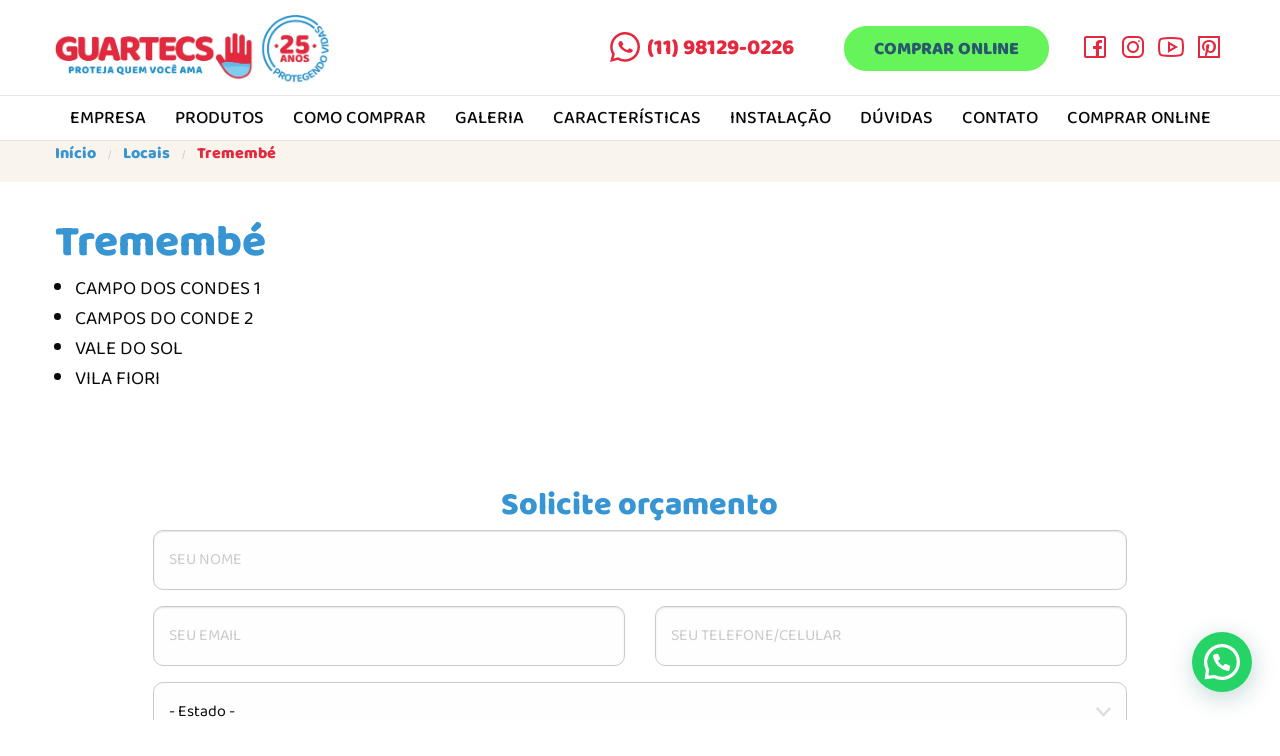

--- FILE ---
content_type: text/html; charset=UTF-8
request_url: https://www.guartecs.com.br/?localguartecs=tremembe
body_size: 14370
content:
<!doctype html>
<html lang="pt-BR">

<head>
    <meta charset="UTF-8">
    <meta name="viewport" content="width=device-width, initial-scale=1.0">
    <link rel="profile" href="https://gmpg.org/xfn/11">

    <meta name="p:domain_verify" content="c5916cf1d120e06f50fee40d15cbce6c" />

    		<!-- Search & Filter: Head Assets Start -->
		<meta name="search-filter-head-assets-start">
		<meta name='robots' content='index, follow, max-image-preview:large, max-snippet:-1, max-video-preview:-1' />

	<!-- This site is optimized with the Yoast SEO plugin v27.0 - https://yoast.com/product/yoast-seo-wordpress/ -->
	<title>Tremembé - Guartecs</title>
	<link rel="canonical" href="https://www.guartecs.com.br/?localguartecs=tremembe" />
	<meta property="og:locale" content="pt_BR" />
	<meta property="og:type" content="article" />
	<meta property="og:title" content="Tremembé - Guartecs" />
	<meta property="og:description" content="CAMPO DOS CONDES 1 CAMPOS DO CONDE 2 VALE DO SOL VILA FIORI" />
	<meta property="og:url" content="https://www.guartecs.com.br/?localguartecs=tremembe" />
	<meta property="og:site_name" content="Guartecs" />
	<meta property="article:modified_time" content="2020-04-23T13:23:55+00:00" />
	<meta name="twitter:card" content="summary_large_image" />
	<script type="application/ld+json" class="yoast-schema-graph">{"@context":"https://schema.org","@graph":[{"@type":"WebPage","@id":"https://www.guartecs.com.br/?localguartecs=tremembe","url":"https://www.guartecs.com.br/?localguartecs=tremembe","name":"Tremembé - Guartecs","isPartOf":{"@id":"https://www.guartecs.com.br/#website"},"datePublished":"2020-04-23T13:22:42+00:00","dateModified":"2020-04-23T13:23:55+00:00","breadcrumb":{"@id":"https://www.guartecs.com.br/?localguartecs=tremembe#breadcrumb"},"inLanguage":"pt-BR","potentialAction":[{"@type":"ReadAction","target":["https://www.guartecs.com.br/?localguartecs=tremembe"]}]},{"@type":"BreadcrumbList","@id":"https://www.guartecs.com.br/?localguartecs=tremembe#breadcrumb","itemListElement":[{"@type":"ListItem","position":1,"name":"Início","item":"https://www.guartecs.com.br/"},{"@type":"ListItem","position":2,"name":"Locais","item":"https://www.guartecs.com.br/?post_type=localguartecs"},{"@type":"ListItem","position":3,"name":"Tremembé"}]},{"@type":"WebSite","@id":"https://www.guartecs.com.br/#website","url":"https://www.guartecs.com.br/","name":"Guartecs","description":"Cerca para Piscina","potentialAction":[{"@type":"SearchAction","target":{"@type":"EntryPoint","urlTemplate":"https://www.guartecs.com.br/?s={search_term_string}"},"query-input":{"@type":"PropertyValueSpecification","valueRequired":true,"valueName":"search_term_string"}}],"inLanguage":"pt-BR"}]}</script>
	<!-- / Yoast SEO plugin. -->


<link rel='dns-prefetch' href='//challenges.cloudflare.com' />
<link rel='dns-prefetch' href='//cdnjs.cloudflare.com' />
<link rel='dns-prefetch' href='//maxst.icons8.com' />
<link href='https://fonts.gstatic.com' crossorigin rel='preconnect' />
<link rel="alternate" type="application/rss+xml" title="Feed para Guartecs &raquo;" href="https://www.guartecs.com.br/feed/" />
<link rel="alternate" type="application/rss+xml" title="Feed de comentários para Guartecs &raquo;" href="https://www.guartecs.com.br/comments/feed/" />
<link rel="alternate" title="oEmbed (JSON)" type="application/json+oembed" href="https://www.guartecs.com.br/wp-json/oembed/1.0/embed?url=https%3A%2F%2Fwww.guartecs.com.br%2F%3Flocalguartecs%3Dtremembe" />
<link rel="alternate" title="oEmbed (XML)" type="text/xml+oembed" href="https://www.guartecs.com.br/wp-json/oembed/1.0/embed?url=https%3A%2F%2Fwww.guartecs.com.br%2F%3Flocalguartecs%3Dtremembe&#038;format=xml" />
<style id='wp-img-auto-sizes-contain-inline-css' type='text/css'>
img:is([sizes=auto i],[sizes^="auto," i]){contain-intrinsic-size:3000px 1500px}
/*# sourceURL=wp-img-auto-sizes-contain-inline-css */
</style>
<style id='wp-emoji-styles-inline-css' type='text/css'>

	img.wp-smiley, img.emoji {
		display: inline !important;
		border: none !important;
		box-shadow: none !important;
		height: 1em !important;
		width: 1em !important;
		margin: 0 0.07em !important;
		vertical-align: -0.1em !important;
		background: none !important;
		padding: 0 !important;
	}
/*# sourceURL=wp-emoji-styles-inline-css */
</style>
<link rel='stylesheet' id='wp-block-library-css' href='https://www.guartecs.com.br/wp-includes/css/dist/block-library/style.min.css?ver=6.9.1' type='text/css' media='all' />
<style id='classic-theme-styles-inline-css' type='text/css'>
/*! This file is auto-generated */
.wp-block-button__link{color:#fff;background-color:#32373c;border-radius:9999px;box-shadow:none;text-decoration:none;padding:calc(.667em + 2px) calc(1.333em + 2px);font-size:1.125em}.wp-block-file__button{background:#32373c;color:#fff;text-decoration:none}
/*# sourceURL=/wp-includes/css/classic-themes.min.css */
</style>
<style id='joinchat-button-style-inline-css' type='text/css'>
.wp-block-joinchat-button{border:none!important;text-align:center}.wp-block-joinchat-button figure{display:table;margin:0 auto;padding:0}.wp-block-joinchat-button figcaption{font:normal normal 400 .6em/2em var(--wp--preset--font-family--system-font,sans-serif);margin:0;padding:0}.wp-block-joinchat-button .joinchat-button__qr{background-color:#fff;border:6px solid #25d366;border-radius:30px;box-sizing:content-box;display:block;height:200px;margin:auto;overflow:hidden;padding:10px;width:200px}.wp-block-joinchat-button .joinchat-button__qr canvas,.wp-block-joinchat-button .joinchat-button__qr img{display:block;margin:auto}.wp-block-joinchat-button .joinchat-button__link{align-items:center;background-color:#25d366;border:6px solid #25d366;border-radius:30px;display:inline-flex;flex-flow:row nowrap;justify-content:center;line-height:1.25em;margin:0 auto;text-decoration:none}.wp-block-joinchat-button .joinchat-button__link:before{background:transparent var(--joinchat-ico) no-repeat center;background-size:100%;content:"";display:block;height:1.5em;margin:-.75em .75em -.75em 0;width:1.5em}.wp-block-joinchat-button figure+.joinchat-button__link{margin-top:10px}@media (orientation:landscape)and (min-height:481px),(orientation:portrait)and (min-width:481px){.wp-block-joinchat-button.joinchat-button--qr-only figure+.joinchat-button__link{display:none}}@media (max-width:480px),(orientation:landscape)and (max-height:480px){.wp-block-joinchat-button figure{display:none}}

/*# sourceURL=https://www.guartecs.com.br/wp-content/plugins/creame-whatsapp-me/gutenberg/build/style-index.css */
</style>
<style id='global-styles-inline-css' type='text/css'>
:root{--wp--preset--aspect-ratio--square: 1;--wp--preset--aspect-ratio--4-3: 4/3;--wp--preset--aspect-ratio--3-4: 3/4;--wp--preset--aspect-ratio--3-2: 3/2;--wp--preset--aspect-ratio--2-3: 2/3;--wp--preset--aspect-ratio--16-9: 16/9;--wp--preset--aspect-ratio--9-16: 9/16;--wp--preset--color--black: #000000;--wp--preset--color--cyan-bluish-gray: #abb8c3;--wp--preset--color--white: #ffffff;--wp--preset--color--pale-pink: #f78da7;--wp--preset--color--vivid-red: #cf2e2e;--wp--preset--color--luminous-vivid-orange: #ff6900;--wp--preset--color--luminous-vivid-amber: #fcb900;--wp--preset--color--light-green-cyan: #7bdcb5;--wp--preset--color--vivid-green-cyan: #00d084;--wp--preset--color--pale-cyan-blue: #8ed1fc;--wp--preset--color--vivid-cyan-blue: #0693e3;--wp--preset--color--vivid-purple: #9b51e0;--wp--preset--gradient--vivid-cyan-blue-to-vivid-purple: linear-gradient(135deg,rgb(6,147,227) 0%,rgb(155,81,224) 100%);--wp--preset--gradient--light-green-cyan-to-vivid-green-cyan: linear-gradient(135deg,rgb(122,220,180) 0%,rgb(0,208,130) 100%);--wp--preset--gradient--luminous-vivid-amber-to-luminous-vivid-orange: linear-gradient(135deg,rgb(252,185,0) 0%,rgb(255,105,0) 100%);--wp--preset--gradient--luminous-vivid-orange-to-vivid-red: linear-gradient(135deg,rgb(255,105,0) 0%,rgb(207,46,46) 100%);--wp--preset--gradient--very-light-gray-to-cyan-bluish-gray: linear-gradient(135deg,rgb(238,238,238) 0%,rgb(169,184,195) 100%);--wp--preset--gradient--cool-to-warm-spectrum: linear-gradient(135deg,rgb(74,234,220) 0%,rgb(151,120,209) 20%,rgb(207,42,186) 40%,rgb(238,44,130) 60%,rgb(251,105,98) 80%,rgb(254,248,76) 100%);--wp--preset--gradient--blush-light-purple: linear-gradient(135deg,rgb(255,206,236) 0%,rgb(152,150,240) 100%);--wp--preset--gradient--blush-bordeaux: linear-gradient(135deg,rgb(254,205,165) 0%,rgb(254,45,45) 50%,rgb(107,0,62) 100%);--wp--preset--gradient--luminous-dusk: linear-gradient(135deg,rgb(255,203,112) 0%,rgb(199,81,192) 50%,rgb(65,88,208) 100%);--wp--preset--gradient--pale-ocean: linear-gradient(135deg,rgb(255,245,203) 0%,rgb(182,227,212) 50%,rgb(51,167,181) 100%);--wp--preset--gradient--electric-grass: linear-gradient(135deg,rgb(202,248,128) 0%,rgb(113,206,126) 100%);--wp--preset--gradient--midnight: linear-gradient(135deg,rgb(2,3,129) 0%,rgb(40,116,252) 100%);--wp--preset--font-size--small: 13px;--wp--preset--font-size--medium: 20px;--wp--preset--font-size--large: 36px;--wp--preset--font-size--x-large: 42px;--wp--preset--spacing--20: 0.44rem;--wp--preset--spacing--30: 0.67rem;--wp--preset--spacing--40: 1rem;--wp--preset--spacing--50: 1.5rem;--wp--preset--spacing--60: 2.25rem;--wp--preset--spacing--70: 3.38rem;--wp--preset--spacing--80: 5.06rem;--wp--preset--shadow--natural: 6px 6px 9px rgba(0, 0, 0, 0.2);--wp--preset--shadow--deep: 12px 12px 50px rgba(0, 0, 0, 0.4);--wp--preset--shadow--sharp: 6px 6px 0px rgba(0, 0, 0, 0.2);--wp--preset--shadow--outlined: 6px 6px 0px -3px rgb(255, 255, 255), 6px 6px rgb(0, 0, 0);--wp--preset--shadow--crisp: 6px 6px 0px rgb(0, 0, 0);}:where(.is-layout-flex){gap: 0.5em;}:where(.is-layout-grid){gap: 0.5em;}body .is-layout-flex{display: flex;}.is-layout-flex{flex-wrap: wrap;align-items: center;}.is-layout-flex > :is(*, div){margin: 0;}body .is-layout-grid{display: grid;}.is-layout-grid > :is(*, div){margin: 0;}:where(.wp-block-columns.is-layout-flex){gap: 2em;}:where(.wp-block-columns.is-layout-grid){gap: 2em;}:where(.wp-block-post-template.is-layout-flex){gap: 1.25em;}:where(.wp-block-post-template.is-layout-grid){gap: 1.25em;}.has-black-color{color: var(--wp--preset--color--black) !important;}.has-cyan-bluish-gray-color{color: var(--wp--preset--color--cyan-bluish-gray) !important;}.has-white-color{color: var(--wp--preset--color--white) !important;}.has-pale-pink-color{color: var(--wp--preset--color--pale-pink) !important;}.has-vivid-red-color{color: var(--wp--preset--color--vivid-red) !important;}.has-luminous-vivid-orange-color{color: var(--wp--preset--color--luminous-vivid-orange) !important;}.has-luminous-vivid-amber-color{color: var(--wp--preset--color--luminous-vivid-amber) !important;}.has-light-green-cyan-color{color: var(--wp--preset--color--light-green-cyan) !important;}.has-vivid-green-cyan-color{color: var(--wp--preset--color--vivid-green-cyan) !important;}.has-pale-cyan-blue-color{color: var(--wp--preset--color--pale-cyan-blue) !important;}.has-vivid-cyan-blue-color{color: var(--wp--preset--color--vivid-cyan-blue) !important;}.has-vivid-purple-color{color: var(--wp--preset--color--vivid-purple) !important;}.has-black-background-color{background-color: var(--wp--preset--color--black) !important;}.has-cyan-bluish-gray-background-color{background-color: var(--wp--preset--color--cyan-bluish-gray) !important;}.has-white-background-color{background-color: var(--wp--preset--color--white) !important;}.has-pale-pink-background-color{background-color: var(--wp--preset--color--pale-pink) !important;}.has-vivid-red-background-color{background-color: var(--wp--preset--color--vivid-red) !important;}.has-luminous-vivid-orange-background-color{background-color: var(--wp--preset--color--luminous-vivid-orange) !important;}.has-luminous-vivid-amber-background-color{background-color: var(--wp--preset--color--luminous-vivid-amber) !important;}.has-light-green-cyan-background-color{background-color: var(--wp--preset--color--light-green-cyan) !important;}.has-vivid-green-cyan-background-color{background-color: var(--wp--preset--color--vivid-green-cyan) !important;}.has-pale-cyan-blue-background-color{background-color: var(--wp--preset--color--pale-cyan-blue) !important;}.has-vivid-cyan-blue-background-color{background-color: var(--wp--preset--color--vivid-cyan-blue) !important;}.has-vivid-purple-background-color{background-color: var(--wp--preset--color--vivid-purple) !important;}.has-black-border-color{border-color: var(--wp--preset--color--black) !important;}.has-cyan-bluish-gray-border-color{border-color: var(--wp--preset--color--cyan-bluish-gray) !important;}.has-white-border-color{border-color: var(--wp--preset--color--white) !important;}.has-pale-pink-border-color{border-color: var(--wp--preset--color--pale-pink) !important;}.has-vivid-red-border-color{border-color: var(--wp--preset--color--vivid-red) !important;}.has-luminous-vivid-orange-border-color{border-color: var(--wp--preset--color--luminous-vivid-orange) !important;}.has-luminous-vivid-amber-border-color{border-color: var(--wp--preset--color--luminous-vivid-amber) !important;}.has-light-green-cyan-border-color{border-color: var(--wp--preset--color--light-green-cyan) !important;}.has-vivid-green-cyan-border-color{border-color: var(--wp--preset--color--vivid-green-cyan) !important;}.has-pale-cyan-blue-border-color{border-color: var(--wp--preset--color--pale-cyan-blue) !important;}.has-vivid-cyan-blue-border-color{border-color: var(--wp--preset--color--vivid-cyan-blue) !important;}.has-vivid-purple-border-color{border-color: var(--wp--preset--color--vivid-purple) !important;}.has-vivid-cyan-blue-to-vivid-purple-gradient-background{background: var(--wp--preset--gradient--vivid-cyan-blue-to-vivid-purple) !important;}.has-light-green-cyan-to-vivid-green-cyan-gradient-background{background: var(--wp--preset--gradient--light-green-cyan-to-vivid-green-cyan) !important;}.has-luminous-vivid-amber-to-luminous-vivid-orange-gradient-background{background: var(--wp--preset--gradient--luminous-vivid-amber-to-luminous-vivid-orange) !important;}.has-luminous-vivid-orange-to-vivid-red-gradient-background{background: var(--wp--preset--gradient--luminous-vivid-orange-to-vivid-red) !important;}.has-very-light-gray-to-cyan-bluish-gray-gradient-background{background: var(--wp--preset--gradient--very-light-gray-to-cyan-bluish-gray) !important;}.has-cool-to-warm-spectrum-gradient-background{background: var(--wp--preset--gradient--cool-to-warm-spectrum) !important;}.has-blush-light-purple-gradient-background{background: var(--wp--preset--gradient--blush-light-purple) !important;}.has-blush-bordeaux-gradient-background{background: var(--wp--preset--gradient--blush-bordeaux) !important;}.has-luminous-dusk-gradient-background{background: var(--wp--preset--gradient--luminous-dusk) !important;}.has-pale-ocean-gradient-background{background: var(--wp--preset--gradient--pale-ocean) !important;}.has-electric-grass-gradient-background{background: var(--wp--preset--gradient--electric-grass) !important;}.has-midnight-gradient-background{background: var(--wp--preset--gradient--midnight) !important;}.has-small-font-size{font-size: var(--wp--preset--font-size--small) !important;}.has-medium-font-size{font-size: var(--wp--preset--font-size--medium) !important;}.has-large-font-size{font-size: var(--wp--preset--font-size--large) !important;}.has-x-large-font-size{font-size: var(--wp--preset--font-size--x-large) !important;}
:where(.wp-block-post-template.is-layout-flex){gap: 1.25em;}:where(.wp-block-post-template.is-layout-grid){gap: 1.25em;}
:where(.wp-block-term-template.is-layout-flex){gap: 1.25em;}:where(.wp-block-term-template.is-layout-grid){gap: 1.25em;}
:where(.wp-block-columns.is-layout-flex){gap: 2em;}:where(.wp-block-columns.is-layout-grid){gap: 2em;}
:root :where(.wp-block-pullquote){font-size: 1.5em;line-height: 1.6;}
/*# sourceURL=global-styles-inline-css */
</style>
<link rel='stylesheet' id='contact-form-7-css' href='https://www.guartecs.com.br/wp-content/plugins/contact-form-7/includes/css/styles.css?ver=6.1.5' type='text/css' media='all' />
<link rel='stylesheet' id='guartecs-fontawesome-css' href='//cdnjs.cloudflare.com/ajax/libs/font-awesome/5.15.3/css/all.min.css?ver=1' type='text/css' media='all' />
<link rel='stylesheet' id='guartecs-lineawesome-css' href='//maxst.icons8.com/vue-static/landings/line-awesome/line-awesome/1.1.0/css/line-awesome.min.css?ver=1' type='text/css' media='all' />
<link rel='stylesheet' id='guartecs-foundation-css' href='https://www.guartecs.com.br/wp-content/themes/guartecs/assets/css/foundation.css?ver=1' type='text/css' media='all' />
<link rel='stylesheet' id='guartecs-owl-carousel-css' href='https://www.guartecs.com.br/wp-content/themes/guartecs/assets/css/owl.carousel.min.css?ver=1' type='text/css' media='all' />
<link rel='stylesheet' id='guartecs-owl-theme-default-css' href='https://www.guartecs.com.br/wp-content/themes/guartecs/assets/css/owl.theme.default.min.css?ver=1' type='text/css' media='all' />
<link rel='stylesheet' id='guartecs-strip-css' href='https://www.guartecs.com.br/wp-content/themes/guartecs/assets/css/strip.css?ver=1' type='text/css' media='all' />
<link rel='stylesheet' id='guartecs-sweetalert2-css' href='https://www.guartecs.com.br/wp-content/themes/guartecs/assets/css/sweetalert2.min.css?ver=1' type='text/css' media='all' />
<link rel='stylesheet' id='guartecs-style-css' href='https://www.guartecs.com.br/wp-content/themes/guartecs/assets/css/style.css?ver=1' type='text/css' media='all' />
<link rel='stylesheet' id='guartecs-custom-css' href='https://www.guartecs.com.br/wp-content/themes/guartecs/assets/css/custom.css?ver=1' type='text/css' media='all' />
<link rel='stylesheet' id='elementor-icons-css' href='https://www.guartecs.com.br/wp-content/plugins/elementor/assets/lib/eicons/css/elementor-icons.min.css?ver=5.47.0' type='text/css' media='all' />
<link rel='stylesheet' id='elementor-frontend-css' href='https://www.guartecs.com.br/wp-content/plugins/elementor/assets/css/frontend.min.css?ver=3.35.5' type='text/css' media='all' />
<link rel='stylesheet' id='elementor-post-5888-css' href='https://www.guartecs.com.br/wp-content/uploads/elementor/css/post-5888.css?ver=1771678754' type='text/css' media='all' />
<link rel='stylesheet' id='search-filter-frontend-css' href='https://www.guartecs.com.br/wp-content/plugins/search-filter-pro/assets-v1/frontend/app.css?ver=6.9.1' type='text/css' media='all' />
<link rel='stylesheet' id='search-filter-frontend-ugc-css' href='https://www.guartecs.com.br/wp-content/uploads/search-filter/style.css?ver=16' type='text/css' media='all' />
<link rel='stylesheet' id='search-filter-frontend-component-combobox-css' href='https://www.guartecs.com.br/wp-content/plugins/search-filter/assets-v1/frontend/components/combobox.css?ver=6.9.1' type='text/css' media='all' />
<link rel='stylesheet' id='search-filter-frontend-component-date-picker-css' href='https://www.guartecs.com.br/wp-content/plugins/search-filter/assets-v1/frontend/components/date-picker.css?ver=6.9.1' type='text/css' media='all' />
<link rel='stylesheet' id='search-filter-frontend-component-range-css' href='https://www.guartecs.com.br/wp-content/plugins/search-filter-pro/assets-v1/frontend/components/range.css?ver=6.9.1' type='text/css' media='all' />
<link rel='stylesheet' id='elementor-gf-local-baloobhai2-css' href='https://www.guartecs.com.br/wp-content/uploads/elementor/google-fonts/css/baloobhai2.css?ver=1742300119' type='text/css' media='all' />
<script type="text/javascript" src="https://www.guartecs.com.br/wp-includes/js/jquery/jquery.min.js?ver=3.7.1" id="jquery-core-js"></script>
<script type="text/javascript" src="https://www.guartecs.com.br/wp-includes/js/jquery/jquery-migrate.min.js?ver=3.4.1" id="jquery-migrate-js"></script>
<script type="text/javascript" src="https://www.guartecs.com.br/wp-content/plugins/search-filter-pro/assets-v1/frontend/app.js?ver=c34efa18ffbfd77ce2c2" id="search-filter-frontend-js"></script>
<script type="text/javascript" src="https://www.guartecs.com.br/wp-content/plugins/search-filter/assets-v1/frontend/components/combobox.js?ver=b5566af9315d57b22df8" id="search-filter-frontend-component-combobox-js"></script>
<script type="text/javascript" src="https://www.guartecs.com.br/wp-content/plugins/search-filter/assets-v1/frontend/components/checkbox.js?ver=5b6be6876c814e9a3cea" id="search-filter-frontend-component-checkbox-js"></script>
<script type="text/javascript" src="https://www.guartecs.com.br/wp-content/plugins/search-filter/assets-v1/frontend/components/date-picker.js?ver=4e11347078425c9be994" id="search-filter-frontend-component-date-picker-js"></script>
<script type="text/javascript" src="https://www.guartecs.com.br/wp-content/plugins/search-filter-pro/assets-v1/frontend/components/range.js?ver=282f6fb8534627152134" id="search-filter-frontend-component-range-js"></script>
<link rel="https://api.w.org/" href="https://www.guartecs.com.br/wp-json/" /><link rel="EditURI" type="application/rsd+xml" title="RSD" href="https://www.guartecs.com.br/xmlrpc.php?rsd" />
<meta name="generator" content="WordPress 6.9.1" />
<link rel='shortlink' href='https://www.guartecs.com.br/?p=597' />
<meta name="generator" content="Elementor 3.35.5; features: additional_custom_breakpoints; settings: css_print_method-external, google_font-enabled, font_display-auto">
<!-- Google Tag Manager -->
<script>(function(w,d,s,l,i){w[l]=w[l]||[];w[l].push({'gtm.start':
new Date().getTime(),event:'gtm.js'});var f=d.getElementsByTagName(s)[0],
j=d.createElement(s),dl=l!='dataLayer'?'&l='+l:'';j.async=true;j.src=
'https://www.googletagmanager.com/gtm.js?id='+i+dl;f.parentNode.insertBefore(j,f);
})(window,document,'script','dataLayer','GTM-NR4DQCTN');</script>
<!-- End Google Tag Manager -->
<style type="text/css">.recentcomments a{display:inline !important;padding:0 !important;margin:0 !important;}</style>			<style>
				.e-con.e-parent:nth-of-type(n+4):not(.e-lazyloaded):not(.e-no-lazyload),
				.e-con.e-parent:nth-of-type(n+4):not(.e-lazyloaded):not(.e-no-lazyload) * {
					background-image: none !important;
				}
				@media screen and (max-height: 1024px) {
					.e-con.e-parent:nth-of-type(n+3):not(.e-lazyloaded):not(.e-no-lazyload),
					.e-con.e-parent:nth-of-type(n+3):not(.e-lazyloaded):not(.e-no-lazyload) * {
						background-image: none !important;
					}
				}
				@media screen and (max-height: 640px) {
					.e-con.e-parent:nth-of-type(n+2):not(.e-lazyloaded):not(.e-no-lazyload),
					.e-con.e-parent:nth-of-type(n+2):not(.e-lazyloaded):not(.e-no-lazyload) * {
						background-image: none !important;
					}
				}
			</style>
			<link rel="icon" href="https://www.guartecs.com.br/wp-content/uploads/2020/04/cropped-favicon-32x32.png" sizes="32x32" />
<link rel="icon" href="https://www.guartecs.com.br/wp-content/uploads/2020/04/cropped-favicon-192x192.png" sizes="192x192" />
<link rel="apple-touch-icon" href="https://www.guartecs.com.br/wp-content/uploads/2020/04/cropped-favicon-180x180.png" />
<meta name="msapplication-TileImage" content="https://www.guartecs.com.br/wp-content/uploads/2020/04/cropped-favicon-270x270.png" />
		<style type="text/css" id="wp-custom-css">
			@media only screen and (max-width: 40.1rem) {
    .whatsappme {
        right: auto;
        left: 6px;
    }
	.whatsappme__button{
		        right: auto;
        left: 8px;
	}
}

.page--empresa .card .cell.large-6:first-child .card-section {
    border-radius: 0;
}
.page--clientes-atendidos .title-blue{
	line-height: 1;
    margin-bottom: 0;
}

.accordion-title:before{
	margin-top: -.2rem;
}

.lista-bairros ul{
	list-style:none;
	margin-bottom: 1rem;
	    font-size: 1rem;
}
.lista-bairros ul li{
	text-transform: uppercase;
}

.fotos-antes-depois{
	 margin: 40px 0;
}

.fotos-antes-depois img{
	border-radius: 10px;
}

.fotos-antes-depois h3{
	padding-top:20px
}

.page--home .sec--diferenciais{
	padding-top:0;
}

.page--home .sec--galeria.sec-galleria-ad{
	background-color:#fcf5ed!important;
	background-image:none!important;
}

.sec--galeria.sec-galleria-ad .gallery-container .gallery-figure{
	width:460px;
	    border-radius: 10px;
}

.page--home .sec--galeria.sec-galleria-ad .gallery-container{
	margin:40px 0;
}

.sec--galeria.sec-galleria-ad .gallery-container .gallery-figure figcaption{
	font-size: 1.8rem;
	height: auto;
    line-height: 1.2;
}
.page--home .sec--video-footer ul.video-footer-content span{
	line-height:1
}

.page--home .sec--video-footer ul.video-footer-content span.counter{
	font-size:64px;
}
.page--home .sec--video-footer ul.video-footer-content p{
	font-size:20px
}

.slide-content .btn{
	max-width: 300px;
    text-align: center;
	line-height:1.2;
}

.page--home .sec--video-footer ul.video-footer-content span{
	    text-transform: uppercase;
	font-size: 64px;
}

@media only screen and (max-width: 40rem){
	.slide-content .btn{
		position:absolute;
		bottom:40px
	}
}

p{
	line-height:1.3
}

.page--home .sec--video-footer ul.video-footer-content img {
    margin: 20px 0;
}

.card.card--qualidade .card-section p{
	font-size: 1.2rem;
}
.njt-nofi-button-text{
	border-radius: 60px!important;
	    padding-left: 20px!important;
		    padding-right: 20px!important;
	text-transform:uppercase;
	font-weight:bold
}

.card.card--qualidade .card-section p {
    font-size: 1.4rem!important
}

.card--qualidade .check{
	font-weight:bold;
	padding-right:10px;
	color:#e4293e
}

.page-id-8340 .page--cercas-removiveis .sec--hero{
	height: 800px;
}

.lista-bairros ul{
	margin-left:0;
}

.page--portoes-de-seguranca .sec--hero:after, .page--cercas-removiveis .sec--hero:after, .page--gradil .sec--hero:after{
	display:none;
}

.page--portoes-de-seguranca .sec .arrow-down, .page--cercas-removiveis .sec .arrow-down, .page--gradil .sec .arrow-down{
	top:-30px;
}

.page--portoes-de-seguranca .sec h1, .page--cercas-removiveis .sec h1, .page--gradil .sec h1{
	margin-top:60px
}

.grecaptcha-badge { 
    visibility: hidden !important;
}

body.page-id-9510 .header-content .btn-orcamento, body.page-id-9510 .main-menu, body.page-id-9510 .breadcrumbs, body.page-id-9510 a.menu-link, body.page-id-9510 .newsletter, body.page-id-9510 .footer-menu,
body.page-id-9786 .header-content .btn-orcamento,
body.page-id-9786 .main-menu, body.page-id-9786 .breadcrumbs, body.page-id-9786 a.menu-link, body.page-id-9786 .newsletter, body.page-id-9786 .footer-menu{
	display:none;
}

body.page-id-9510 .header-content .header-tel, body.page-id-9786 .header-content .header-tel{
	margin-right:30px
}

body.page-id-9510 .wrapper, 
body.page-id-9786 .wrapper{
    top: 105px;
}		</style>
				<meta name="search-filter-head-assets-end">
				<!-- Search & Filter: Head Assets End -->
		<script id="search-filter-dom-ready-head" type="text/javascript">
			window.searchAndFilterPage = { head: document.head.outerHTML, body: null };
		</script>
		
    <!-- Meta Pixel Code -->
    <script>
        ! function(f, b, e, v, n, t, s) {
            if (f.fbq) return;
            n = f.fbq = function() {
                n.callMethod ?
                    n.callMethod.apply(n, arguments) : n.queue.push(arguments)
            };
            if (!f._fbq) f._fbq = n;
            n.push = n;
            n.loaded = !0;
            n.version = '2.0';
            n.queue = [];
            t = b.createElement(e);
            t.async = !0;
            t.src = v;
            s = b.getElementsByTagName(e)[0];
            s.parentNode.insertBefore(t, s)
        }(window, document, 'script',
            'https://connect.facebook.net/en_US/fbevents.js');
        fbq('init', '813392942114208');
        fbq('track', 'PageView');

    </script>
    <noscript><img height="1" width="1" style="display:none" src="https://www.facebook.com/tr?id=813392942114208&ev=PageView&noscript=1" /></noscript>
    <!-- End Meta Pixel Code -->

    <!-- Código de base em pixel do Pinterest -->
    <script type="text/javascript">
        ! function(e) {
            if (!window.pintrk) {
                window.pintrk = function() {
                    window.pintrk.queue.push(
                        Array.prototype.slice.call(arguments))
                };
                var
                    n = window.pintrk;
                n.queue = [], n.version = "3.0";
                var
                    t = document.createElement("script");
                t.async = !0, t.src = e;
                var
                    r = document.getElementsByTagName("script")[0];
                r.parentNode.insertBefore(t, r)
            }
        }("https://s.pinimg.com/ct/core.js");
        pintrk('load', '2612913059772');
        pintrk('page');

    </script>
    <noscript>
        <img height="1" width="1" style="display:none;" alt="" src="https://ct.pinterest.com/v3/?tid=YOUR_TAG_ID&event=init&noscript=1" />
    </noscript>
    <!-- Fim do código de base em pixel do Pinterest -->

    <!-- Google tag (gtag.js) -->
    <script async src="https://www.googletagmanager.com/gtag/js?id=AW-1060112288"></script>
    <script>
        window.dataLayer = window.dataLayer || [];

        function gtag() {
            dataLayer.push(arguments);
        }
        gtag('js', new Date());
        gtag('config', 'AW-1060112288');

    </script>

    <!-- Google Tag Manager -->
    <script>
        (function(w, d, s, l, i) {
            w[l] = w[l] || [];
            w[l].push({
                'gtm.start': new Date().getTime(),
                event: 'gtm.js'
            });
            var f = d.getElementsByTagName(s)[0],
                j = d.createElement(s),
                dl = l != 'dataLayer' ? '&l=' + l : '';
            j.async = true;
            j.src =
                'https://www.googletagmanager.com/gtm.js?id=' + i + dl;
            f.parentNode.insertBefore(j, f);
        })(window, document, 'script', 'dataLayer', 'GTM-PHCZBP8');

    </script>
    <!-- End Google Tag Manager -->

</head>

<body data-rsssl=1 class="wp-singular localguartecs-template-default single single-localguartecs postid-597 wp-theme-guartecs elementor-default elementor-kit-5888">

    <!-- Google Tag Manager (noscript) -->
    <noscript><iframe src="https://www.googletagmanager.com/ns.html?id=GTM-PHCZBP8" height="0" width="0" style="display:none;visibility:hidden"></iframe></noscript>
    <!-- End Google Tag Manager (noscript) -->

    
    <header>
        <div class="grid-container">
            <div class="grid-x">
                <div class="cell">
                    <div class="header-wrapper">
                        <a href="https://www.guartecs.com.br" class="logo-wrapper">
                            <img src="https://www.guartecs.com.br/wp-content/themes/guartecs/assets/images/logo-guartecs-2025.webp" title="Guartecs" alt="Guartecs">
                        </a>
                        <div class="header-content">
                            <div class="switch-mobile">
                                <div class="header-tel">
                                    <a href="https://api.whatsapp.com/send?phone=5511981290226" target="_blank">(11) 98129-0226</a>
                                </div>
                                <div class="header-tel">
                                    <a href="https://api.whatsapp.com/send?phone=5511981290226" target="_blank">(11) 98129-0226</a><br>
                                </div>
                            </div>
                            <a href="https://guartecs.com.br/loja/" class="btn btn-orcamento">Comprar online</a>
                            <div class="social-media-icons">
                                <a href="https://pt-br.facebook.com/guartecs/" target="_blank">
                                    <i class="lab la-facebook-square"></i>
                                </a>
                                <a href="https://www.instagram.com/guartecs/" target="_blank">
                                    <i class="lab la-instagram"></i>
                                </a>
                                <a href="https://www.youtube.com/channel/UC3ysVDtPlMh0oyRgWBj-ROw" target="_blank">
                                    <i class="lab la-youtube"></i>
                                </a>
                                <a href="https://br.pinterest.com/guartecs/" target="_blank">
                                    <i class="lab la-pinterest-square"></i>
                                </a>
                            </div>
                        </div>
                        <a href="#menu" class="menu-link"><img src="https://www.guartecs.com.br/wp-content/themes/guartecs/assets/images/menu-toggle.svg" alt="Menu"></a>
                    </div>
                </div>
            </div>
        </div>
        <nav class="main-menu" id="menu" role="navigation">
            <div class="grid-container">
                <div class="grid-x">
                    <div class="cell">
                        <ul><li class="has-subitem">
<a href="https://www.guartecs.com.br/empresa/">Empresa</a>
<ul class="subitem">
<li><a href="https://www.guartecs.com.br/clientes-atendidos/">Clientes Atendidos</a></li> 

<li><a href="https://www.guartecs.com.br/seja-um-parceiro/">Seja um Parceiro</a></li> 
</ul>
<li class="has-subitem">
<a href="https://www.guartecs.com.br/produtos/">Produtos</a>
<ul class="subitem">
<li><a href="https://www.guartecs.com.br/produtos/cercas-removiveis-ar-e-aa/">Cercas Removíveis AR e A+A</a></li> 

<li><a href="https://www.guartecs.com.br/produtos/cerca-de-superficie-as/">Cerca de Superfície AS</a></li> 

<li><a href="https://www.guartecs.com.br/produtos/portoes-para-cercas/">Portões para Cercas</a></li> 

<li><a href="https://www.guartecs.com.br/produtos/portoes-para-escadas/">Portões para Escadas</a></li> 
</ul>
<li>
<a href="https://www.guartecs.com.br/como-comprar/">Como comprar</a>
</li>
<li>
<a href="https://www.guartecs.com.br/galeria/">Galeria</a>
</li>
<li>
<a href="https://www.guartecs.com.br/caracteristicas/">Características</a>
</li>
<li>
<a href="https://www.guartecs.com.br/instalacao/">Instalação</a>
</li>
<li>
<a href="https://www.guartecs.com.br/perguntas-frequentes/">Dúvidas</a>
</li>
<li>
<a href="https://www.guartecs.com.br/contato/">Contato</a>
</li>
<li>
<a href="https://guartecs.com.br/loja/">Comprar online</a>
</li>
</ul>                    </div>
                </div>
            </div>
        </nav>
    </header>
    <div class="wrapper">

<div class="breadcrumbs">
    <div class="grid-container">
        <div class="grid-x">
            <div class="cell">
                <ul></span><li itemscope itemtype="http://data-vocabulary.org/Breadcrumb"><a href="https://www.guartecs.com.br/" itemprop="url">Início</a></li>  <li itemscope itemtype="http://data-vocabulary.org/Breadcrumb"><a href="https://www.guartecs.com.br/?post_type=localguartecs" itemprop="url">Locais</a></li>  <li itemscope itemtype="http://data-vocabulary.org/Breadcrumb"><a href="https://www.guartecs.com.br/?localguartecs=tremembe" itemprop="url">Tremembé</a></li></span></ul>            </div>
        </div>
    </div>
</div>

<main class="page page--blog">
    <section class="sec sec--blog">
        <div class="grid-container">
            <div class="grid-x">
                                <article id="post-597" class="post-597 localguartecs type-localguartecs status-publish hentry categoria_local-sao-paulo">
                    <div class="cell">
                        <h1 class="title-blue">Tremembé</h1>
                                                <div class="entry-content">
                            
<ul>
<li>CAMPO DOS CONDES 1</li>
<li>CAMPOS DO CONDE 2</li>
<li>VALE DO SOL</li>
<li>VILA FIORI</li>
</ul>
                        </div>                    
                    </div>
                </article>
                            </div>
        </div>
    </section>
                        <section id="contato-guartecs" class="sec sec--contato">
                <div class="grid-container">
                    <div class="grid-x align-center">
                        <div class="cell large-10">
                            <h1 class="title-blue">Solicite orçamento</h1>
                            
<div class="wpcf7 no-js" id="wpcf7-f64-o1" lang="pt-BR" dir="ltr" data-wpcf7-id="64">
<div class="screen-reader-response"><p role="status" aria-live="polite" aria-atomic="true"></p> <ul></ul></div>
<form action="/?localguartecs=tremembe#wpcf7-f64-o1" method="post" class="wpcf7-form init" aria-label="Formulários de contato" novalidate="novalidate" data-status="init">
<fieldset class="hidden-fields-container"><input type="hidden" name="_wpcf7" value="64" /><input type="hidden" name="_wpcf7_version" value="6.1.5" /><input type="hidden" name="_wpcf7_locale" value="pt_BR" /><input type="hidden" name="_wpcf7_unit_tag" value="wpcf7-f64-o1" /><input type="hidden" name="_wpcf7_container_post" value="0" /><input type="hidden" name="_wpcf7_posted_data_hash" value="" />
</fieldset>
<div class="wpcf7-turnstile cf-turnstile" data-sitekey="0x4AAAAAABmVRCN7QRjDX5X6" data-response-field-name="_wpcf7_turnstile_response"></div>

<div class="grid-x grid-margin-x">
                            <div class="cell large-12">
                                <span class="wpcf7-form-control-wrap" data-name="nome"><input size="40" maxlength="400" class="wpcf7-form-control wpcf7-text wpcf7-validates-as-required" aria-required="true" aria-invalid="false" placeholder="Seu nome" value="" type="text" name="nome" /></span>
                            </div>
                            <div class="cell large-6">
                                <span class="wpcf7-form-control-wrap" data-name="email"><input size="40" maxlength="400" class="wpcf7-form-control wpcf7-email wpcf7-validates-as-required wpcf7-text wpcf7-validates-as-email" aria-required="true" aria-invalid="false" placeholder="Seu email" value="" type="email" name="email" /></span>
                            </div>
                            <div class="cell large-6">
                                <span class="wpcf7-form-control-wrap" data-name="telefone"><input size="40" maxlength="400" class="wpcf7-form-control wpcf7-text wpcf7-validates-as-required tel-field" aria-required="true" aria-invalid="false" placeholder="Seu telefone/celular" value="" type="text" name="telefone" /></span>
                            </div>
                            <div class="cell large-12">
                                    <span class="wpcf7-form-control-wrap" data-name="estado"><select class="wpcf7-form-control wpcf7-select wpcf7-validates-as-required" aria-required="true" aria-invalid="false" name="estado"><option value="">- Estado -</option><option value="Acre (AC)">Acre (AC)</option><option value="Alagoas (AL)">Alagoas (AL)</option><option value="Amapá (AP)">Amapá (AP)</option><option value="Amazonas (AM)">Amazonas (AM)</option><option value="Bahia (BA)">Bahia (BA)</option><option value="Ceará (CE)">Ceará (CE)</option><option value="Distrito Federal (DF)">Distrito Federal (DF)</option><option value="Espírito Santo (ES)">Espírito Santo (ES)</option><option value="Goiás (GO)">Goiás (GO)</option><option value="Maranhão (MA)">Maranhão (MA)</option><option value="Mato Grosso (MT)">Mato Grosso (MT)</option><option value="Mato Grosso do Sul (MS)">Mato Grosso do Sul (MS)</option><option value="Minas Gerais (MG)">Minas Gerais (MG)</option><option value="Pará (PA)">Pará (PA)</option><option value="Paraíba (PB)">Paraíba (PB)</option><option value="Paraná (PR)">Paraná (PR)</option><option value="Pernambuco (PE)">Pernambuco (PE)</option><option value="Piauí (PI)">Piauí (PI)</option><option value="Rio de Janeiro (RJ)">Rio de Janeiro (RJ)</option><option value="Rio Grande do Norte (RN)">Rio Grande do Norte (RN)</option><option value="Rio Grande do Sul (RS)">Rio Grande do Sul (RS)</option><option value="Rondônia (RO)">Rondônia (RO)</option><option value="Roraima (RR)">Roraima (RR)</option><option value="Santa Catarina (SC)">Santa Catarina (SC)</option><option value="São Paulo (SP)">São Paulo (SP)</option><option value="Sergipe (SE)">Sergipe (SE)</option><option value="Tocantins (TO)">Tocantins (TO)</option></select></span>
                            </div>
                            <div class="cell large-12">
                                <span class="wpcf7-form-control-wrap" data-name="cidade"><input size="40" maxlength="400" class="wpcf7-form-control wpcf7-text wpcf7-validates-as-required" aria-required="true" aria-invalid="false" placeholder="Cidade" value="" type="text" name="cidade" /></span>
                            </div>
                            <div class="cell large-12">
                                <span class="wpcf7-form-control-wrap" data-name="mensagem"><textarea cols="40" rows="10" maxlength="2000" class="wpcf7-form-control wpcf7-textarea wpcf7-validates-as-required" aria-required="true" aria-invalid="false" placeholder="Deixe sua mensagem" name="mensagem"></textarea></span>
                            </div>
                            <div class="cell large-12 text-right">
 <input class="wpcf7-form-control wpcf7-submit has-spinner button button--shadowless" type="submit" value="Enviar" />
                            </div>
                        </div><div class="wpcf7-response-output" aria-hidden="true"></div>
</form>
</div>
                        </div>
                    </div>
                </div>
            </section>
    </main>

        <div class="newsletter">
            <div class="grid-container">
                <div class="grid-x align-middle">
                    <div class="cell large-6">
                        <div class="newsletter-message">
                            <img src="https://www.guartecs.com.br/wp-content/themes/guartecs/assets/images/icons/envelope-email.png" alt="receba nossas novidades"><span>Receba nossas novidades</span>
                        </div>
                    </div>
                    <div class="cell large-6">
                        
<div class="wpcf7 no-js" id="wpcf7-f10-o2" lang="pt-BR" dir="ltr" data-wpcf7-id="10">
<div class="screen-reader-response"><p role="status" aria-live="polite" aria-atomic="true"></p> <ul></ul></div>
<form action="/?localguartecs=tremembe#wpcf7-f10-o2" method="post" class="wpcf7-form init" aria-label="Formulários de contato" novalidate="novalidate" data-status="init">
<fieldset class="hidden-fields-container"><input type="hidden" name="_wpcf7" value="10" /><input type="hidden" name="_wpcf7_version" value="6.1.5" /><input type="hidden" name="_wpcf7_locale" value="pt_BR" /><input type="hidden" name="_wpcf7_unit_tag" value="wpcf7-f10-o2" /><input type="hidden" name="_wpcf7_container_post" value="0" /><input type="hidden" name="_wpcf7_posted_data_hash" value="" />
</fieldset>
<div class="wpcf7-turnstile cf-turnstile" data-sitekey="0x4AAAAAABmVRCN7QRjDX5X6" data-response-field-name="_wpcf7_turnstile_response"></div>

<div class="input-group">
                                <div class="input-group-button">
                                    <span class="wpcf7-form-control-wrap" data-name="email-newsletter"><input size="40" maxlength="400" class="wpcf7-form-control wpcf7-email wpcf7-validates-as-required wpcf7-text wpcf7-validates-as-email" aria-required="true" aria-invalid="false" placeholder="Digite seu e-mail" value="" type="email" name="email-newsletter" /></span>
                                    <input class="wpcf7-form-control wpcf7-submit has-spinner button" type="submit" value="Enviar" />
                                </div>
                            </div><div class="wpcf7-response-output" aria-hidden="true"></div>
</form>
</div>
                    </div>
                </div>
            </div>
        </div>
<footer>
    <div class="footer-content">
        <div class="grid-container">
            <div class="grid-x">
                <div class="cell large-4 text-left-to-center">
                    <img src="https://www.guartecs.com.br/wp-content/themes/guartecs/assets/images/guartecs-logo-white.png" title="Guartecs" alt="Guartecs" class="footer-logo">
                </div>
                <div class="cell large-4 text-left-to-center">
                    <nav class="footer-menu">
                        <ul id="menu-rodape"><li><a href="https://www.guartecs.com.br/empresa/">Empresa</a></li><li><a href="https://www.guartecs.com.br/produtos/">Produtos</a></li><li><a href="https://www.guartecs.com.br/como-comprar/">Como comprar</a></li><li><a href="https://www.guartecs.com.br/galeria/">Galeria</a></li><li><a href="https://www.guartecs.com.br/caracteristicas/">Características</a></li><li><a href="https://www.guartecs.com.br/instalacao/">Instalação</a></li><li><a href="https://www.guartecs.com.br/blog/">Blog</a></li><li><a href="https://www.guartecs.com.br/perguntas-frequentes/">Dúvidas</a></li><li><a href="https://www.guartecs.com.br/contato/">Contato</a></li><li><a href="https://guartecs.com.br/loja/">Comprar online</a></li></ul>                    </nav>
                </div>
                <div class="cell large-4">
                    <div class="footer-tel">
                        <img src="https://www.guartecs.com.br/wp-content/themes/guartecs/assets/images/icons/icon-phone.svg" alt="telefone"> 
                        <a href="https://api.whatsapp.com/send?phone=5511981290226" target="_blank">(11) 98129-0226</a>
                    </div>
                    <div class="footer-email"><img src="https://www.guartecs.com.br/wp-content/themes/guartecs/assets/images/icons/icon-email.svg" alt="email"> <a href="mailto:guartecs@guartecs.com.br" target="_blank">guartecs@guartecs.com.br</a></div>
                </div>
            </div>
        </div>
    </div>
    <div class="all-rights-reserved">
        <div class="grid-container">
            <div class="grid-x">
                <div class="cell">
                    <div class="footer-wrapper">
                        © 2019 Guartecs. Todos os direitos reservados.
                            <div class="social-media-icons">
                                <a href="https://pt-br.facebook.com/guartecs/" target="_blank">
                                    <i class="lab la-facebook-square"></i>
                                </a>
                                <a href="https://www.instagram.com/guartecs/" target="_blank">
                                    <i class="lab la-instagram"></i>
                                </a>
                                <a href="https://www.youtube.com/channel/UC3ysVDtPlMh0oyRgWBj-ROw" target="_blank">
                                    <i class="lab la-youtube"></i>
                                </a>
                                <a href="https://br.pinterest.com/guartecs/" target="_blank">
                                    <i class="lab la-pinterest-square"></i>
                                </a>                                
                            </div>
                    </div>
                </div>
            </div>
        </div>
    </div>
</footer>
</div>

<script type="speculationrules">
{"prefetch":[{"source":"document","where":{"and":[{"href_matches":"/*"},{"not":{"href_matches":["/wp-*.php","/wp-admin/*","/wp-content/uploads/*","/wp-content/*","/wp-content/plugins/*","/wp-content/themes/guartecs/*","/*\\?(.+)"]}},{"not":{"selector_matches":"a[rel~=\"nofollow\"]"}},{"not":{"selector_matches":".no-prefetch, .no-prefetch a"}}]},"eagerness":"conservative"}]}
</script>

<div class="joinchat joinchat--right joinchat--btn" data-settings='{"telephone":"5511981290226","mobile_only":false,"button_delay":1,"whatsapp_web":false,"qr":false,"message_views":2,"message_delay":10,"message_badge":false,"message_send":"","message_hash":""}' hidden aria-hidden="false">
	<div class="joinchat__button" role="button" tabindex="0" aria-label="Contato do WhatsApp">
							</div>
			</div>
			<script>
				const lazyloadRunObserver = () => {
					const lazyloadBackgrounds = document.querySelectorAll( `.e-con.e-parent:not(.e-lazyloaded)` );
					const lazyloadBackgroundObserver = new IntersectionObserver( ( entries ) => {
						entries.forEach( ( entry ) => {
							if ( entry.isIntersecting ) {
								let lazyloadBackground = entry.target;
								if( lazyloadBackground ) {
									lazyloadBackground.classList.add( 'e-lazyloaded' );
								}
								lazyloadBackgroundObserver.unobserve( entry.target );
							}
						});
					}, { rootMargin: '200px 0px 200px 0px' } );
					lazyloadBackgrounds.forEach( ( lazyloadBackground ) => {
						lazyloadBackgroundObserver.observe( lazyloadBackground );
					} );
				};
				const events = [
					'DOMContentLoaded',
					'elementor/lazyload/observe',
				];
				events.forEach( ( event ) => {
					document.addEventListener( event, lazyloadRunObserver );
				} );
			</script>
			<link rel='stylesheet' id='joinchat-css' href='https://www.guartecs.com.br/wp-content/plugins/creame-whatsapp-me/public/css/joinchat-btn.min.css?ver=6.0.10' type='text/css' media='all' />
<script type="text/javascript" src="https://www.guartecs.com.br/wp-includes/js/dist/hooks.min.js?ver=dd5603f07f9220ed27f1" id="wp-hooks-js"></script>
<script type="text/javascript" src="https://www.guartecs.com.br/wp-includes/js/dist/i18n.min.js?ver=c26c3dc7bed366793375" id="wp-i18n-js"></script>
<script type="text/javascript" id="wp-i18n-js-after">
/* <![CDATA[ */
wp.i18n.setLocaleData( { 'text direction\u0004ltr': [ 'ltr' ] } );
//# sourceURL=wp-i18n-js-after
/* ]]> */
</script>
<script type="text/javascript" src="https://www.guartecs.com.br/wp-content/plugins/contact-form-7/includes/swv/js/index.js?ver=6.1.5" id="swv-js"></script>
<script type="text/javascript" id="contact-form-7-js-translations">
/* <![CDATA[ */
( function( domain, translations ) {
	var localeData = translations.locale_data[ domain ] || translations.locale_data.messages;
	localeData[""].domain = domain;
	wp.i18n.setLocaleData( localeData, domain );
} )( "contact-form-7", {"translation-revision-date":"2025-05-19 13:41:20+0000","generator":"GlotPress\/4.0.1","domain":"messages","locale_data":{"messages":{"":{"domain":"messages","plural-forms":"nplurals=2; plural=n > 1;","lang":"pt_BR"},"Error:":["Erro:"]}},"comment":{"reference":"includes\/js\/index.js"}} );
//# sourceURL=contact-form-7-js-translations
/* ]]> */
</script>
<script type="text/javascript" id="contact-form-7-js-before">
/* <![CDATA[ */
var wpcf7 = {
    "api": {
        "root": "https:\/\/www.guartecs.com.br\/wp-json\/",
        "namespace": "contact-form-7\/v1"
    },
    "cached": 1
};
//# sourceURL=contact-form-7-js-before
/* ]]> */
</script>
<script type="text/javascript" src="https://www.guartecs.com.br/wp-content/plugins/contact-form-7/includes/js/index.js?ver=6.1.5" id="contact-form-7-js"></script>
<script type="text/javascript" src="https://challenges.cloudflare.com/turnstile/v0/api.js" id="cloudflare-turnstile-js" data-wp-strategy="async"></script>
<script type="text/javascript" id="cloudflare-turnstile-js-after">
/* <![CDATA[ */
document.addEventListener( 'wpcf7submit', e => turnstile.reset() );
//# sourceURL=cloudflare-turnstile-js-after
/* ]]> */
</script>
<script type="text/javascript" id="rocket-browser-checker-js-after">
/* <![CDATA[ */
"use strict";var _createClass=function(){function defineProperties(target,props){for(var i=0;i<props.length;i++){var descriptor=props[i];descriptor.enumerable=descriptor.enumerable||!1,descriptor.configurable=!0,"value"in descriptor&&(descriptor.writable=!0),Object.defineProperty(target,descriptor.key,descriptor)}}return function(Constructor,protoProps,staticProps){return protoProps&&defineProperties(Constructor.prototype,protoProps),staticProps&&defineProperties(Constructor,staticProps),Constructor}}();function _classCallCheck(instance,Constructor){if(!(instance instanceof Constructor))throw new TypeError("Cannot call a class as a function")}var RocketBrowserCompatibilityChecker=function(){function RocketBrowserCompatibilityChecker(options){_classCallCheck(this,RocketBrowserCompatibilityChecker),this.passiveSupported=!1,this._checkPassiveOption(this),this.options=!!this.passiveSupported&&options}return _createClass(RocketBrowserCompatibilityChecker,[{key:"_checkPassiveOption",value:function(self){try{var options={get passive(){return!(self.passiveSupported=!0)}};window.addEventListener("test",null,options),window.removeEventListener("test",null,options)}catch(err){self.passiveSupported=!1}}},{key:"initRequestIdleCallback",value:function(){!1 in window&&(window.requestIdleCallback=function(cb){var start=Date.now();return setTimeout(function(){cb({didTimeout:!1,timeRemaining:function(){return Math.max(0,50-(Date.now()-start))}})},1)}),!1 in window&&(window.cancelIdleCallback=function(id){return clearTimeout(id)})}},{key:"isDataSaverModeOn",value:function(){return"connection"in navigator&&!0===navigator.connection.saveData}},{key:"supportsLinkPrefetch",value:function(){var elem=document.createElement("link");return elem.relList&&elem.relList.supports&&elem.relList.supports("prefetch")&&window.IntersectionObserver&&"isIntersecting"in IntersectionObserverEntry.prototype}},{key:"isSlowConnection",value:function(){return"connection"in navigator&&"effectiveType"in navigator.connection&&("2g"===navigator.connection.effectiveType||"slow-2g"===navigator.connection.effectiveType)}}]),RocketBrowserCompatibilityChecker}();
//# sourceURL=rocket-browser-checker-js-after
/* ]]> */
</script>
<script type="text/javascript" id="rocket-preload-links-js-extra">
/* <![CDATA[ */
var RocketPreloadLinksConfig = {"excludeUris":"/(?:.+/)?feed(?:/(?:.+/?)?)?$|/(?:.+/)?embed/|/(index.php/)?(.*)wp-json(/.*|$)|/refer/|/go/|/recommend/|/recommends/","usesTrailingSlash":"","imageExt":"jpg|jpeg|gif|png|tiff|bmp|webp|avif|pdf|doc|docx|xls|xlsx|php","fileExt":"jpg|jpeg|gif|png|tiff|bmp|webp|avif|pdf|doc|docx|xls|xlsx|php|html|htm","siteUrl":"https://www.guartecs.com.br","onHoverDelay":"100","rateThrottle":"3"};
//# sourceURL=rocket-preload-links-js-extra
/* ]]> */
</script>
<script type="text/javascript" id="rocket-preload-links-js-after">
/* <![CDATA[ */
(function() {
"use strict";var r="function"==typeof Symbol&&"symbol"==typeof Symbol.iterator?function(e){return typeof e}:function(e){return e&&"function"==typeof Symbol&&e.constructor===Symbol&&e!==Symbol.prototype?"symbol":typeof e},e=function(){function i(e,t){for(var n=0;n<t.length;n++){var i=t[n];i.enumerable=i.enumerable||!1,i.configurable=!0,"value"in i&&(i.writable=!0),Object.defineProperty(e,i.key,i)}}return function(e,t,n){return t&&i(e.prototype,t),n&&i(e,n),e}}();function i(e,t){if(!(e instanceof t))throw new TypeError("Cannot call a class as a function")}var t=function(){function n(e,t){i(this,n),this.browser=e,this.config=t,this.options=this.browser.options,this.prefetched=new Set,this.eventTime=null,this.threshold=1111,this.numOnHover=0}return e(n,[{key:"init",value:function(){!this.browser.supportsLinkPrefetch()||this.browser.isDataSaverModeOn()||this.browser.isSlowConnection()||(this.regex={excludeUris:RegExp(this.config.excludeUris,"i"),images:RegExp(".("+this.config.imageExt+")$","i"),fileExt:RegExp(".("+this.config.fileExt+")$","i")},this._initListeners(this))}},{key:"_initListeners",value:function(e){-1<this.config.onHoverDelay&&document.addEventListener("mouseover",e.listener.bind(e),e.listenerOptions),document.addEventListener("mousedown",e.listener.bind(e),e.listenerOptions),document.addEventListener("touchstart",e.listener.bind(e),e.listenerOptions)}},{key:"listener",value:function(e){var t=e.target.closest("a"),n=this._prepareUrl(t);if(null!==n)switch(e.type){case"mousedown":case"touchstart":this._addPrefetchLink(n);break;case"mouseover":this._earlyPrefetch(t,n,"mouseout")}}},{key:"_earlyPrefetch",value:function(t,e,n){var i=this,r=setTimeout(function(){if(r=null,0===i.numOnHover)setTimeout(function(){return i.numOnHover=0},1e3);else if(i.numOnHover>i.config.rateThrottle)return;i.numOnHover++,i._addPrefetchLink(e)},this.config.onHoverDelay);t.addEventListener(n,function e(){t.removeEventListener(n,e,{passive:!0}),null!==r&&(clearTimeout(r),r=null)},{passive:!0})}},{key:"_addPrefetchLink",value:function(i){return this.prefetched.add(i.href),new Promise(function(e,t){var n=document.createElement("link");n.rel="prefetch",n.href=i.href,n.onload=e,n.onerror=t,document.head.appendChild(n)}).catch(function(){})}},{key:"_prepareUrl",value:function(e){if(null===e||"object"!==(void 0===e?"undefined":r(e))||!1 in e||-1===["http:","https:"].indexOf(e.protocol))return null;var t=e.href.substring(0,this.config.siteUrl.length),n=this._getPathname(e.href,t),i={original:e.href,protocol:e.protocol,origin:t,pathname:n,href:t+n};return this._isLinkOk(i)?i:null}},{key:"_getPathname",value:function(e,t){var n=t?e.substring(this.config.siteUrl.length):e;return n.startsWith("/")||(n="/"+n),this._shouldAddTrailingSlash(n)?n+"/":n}},{key:"_shouldAddTrailingSlash",value:function(e){return this.config.usesTrailingSlash&&!e.endsWith("/")&&!this.regex.fileExt.test(e)}},{key:"_isLinkOk",value:function(e){return null!==e&&"object"===(void 0===e?"undefined":r(e))&&(!this.prefetched.has(e.href)&&e.origin===this.config.siteUrl&&-1===e.href.indexOf("?")&&-1===e.href.indexOf("#")&&!this.regex.excludeUris.test(e.href)&&!this.regex.images.test(e.href))}}],[{key:"run",value:function(){"undefined"!=typeof RocketPreloadLinksConfig&&new n(new RocketBrowserCompatibilityChecker({capture:!0,passive:!0}),RocketPreloadLinksConfig).init()}}]),n}();t.run();
}());

//# sourceURL=rocket-preload-links-js-after
/* ]]> */
</script>
<script type="text/javascript" src="https://www.guartecs.com.br/wp-content/themes/guartecs/assets/js/foundation.js?ver=1" id="guartecs-foundation-js"></script>
<script type="text/javascript" src="https://www.guartecs.com.br/wp-content/themes/guartecs/assets/js/owl.carousel.min.js?ver=1" id="guartecs-owl-carousel-js"></script>
<script type="text/javascript" src="https://www.guartecs.com.br/wp-content/themes/guartecs/assets/js/slider.js?ver=1" id="guartecs-slider-js"></script>
<script type="text/javascript" src="https://www.guartecs.com.br/wp-content/themes/guartecs/assets/js/strip.pkgd.min.js?ver=1" id="guartecs-strip-js"></script>
<script type="text/javascript" src="https://www.guartecs.com.br/wp-content/themes/guartecs/assets/js/sweetalert2.min.js?ver=1" id="guartecs-sweetalert2-js"></script>
<script type="text/javascript" src="https://www.guartecs.com.br/wp-content/themes/guartecs/assets/js/jquery.mask.js?ver=1" id="guartecs-mask-js"></script>
<script type="text/javascript" src="//cdnjs.cloudflare.com/ajax/libs/waypoints/4.0.1/jquery.waypoints.min.js?ver=1" id="guartecs-waypoints-js"></script>
<script type="text/javascript" src="https://www.guartecs.com.br/wp-content/themes/guartecs/assets/js/jquery.counterup.min.js?ver=1" id="guartecs-counterup-js"></script>
<script type="text/javascript" src="https://www.guartecs.com.br/wp-content/themes/guartecs/assets/js/scripts.js?ver=1" id="guartecs-scripts-js"></script>
<script type="text/javascript" src="https://www.guartecs.com.br/wp-content/plugins/creame-whatsapp-me/public/js/joinchat.min.js?ver=6.0.10" id="joinchat-js" defer="defer" data-wp-strategy="defer" fetchpriority="low"></script>
<div id="search-filter-svg-template" aria-hidden="true" style="clip: rect(1px, 1px, 1px, 1px); clip-path: inset(50%); height: 1px; margin: -1px; overflow: hidden; padding: 0; position: absolute;	width: 1px !important; word-wrap: normal !important;"><svg
   xmlns:svg="http://www.w3.org/2000/svg"
   xmlns="http://www.w3.org/2000/svg"
   style="background-color:red"
   viewBox="0 0 24 24"
   stroke="currentColor"
   version="1.1"
   id="sf-svg-spinner-circle"
>
  
    <g fill="none">
      <g>
        <circle
           stroke-opacity="0.5"
           cx="12.000001"
           cy="12.000001"
           r="10.601227"
           style="stroke-width:2.79755;stroke-miterlimit:4;stroke-dasharray:none" />
        <path
           d="M 22.601226,12.000001 C 22.601226,6.1457686 17.854233,1.398775 12,1.398775"
           style="stroke-width:2.79755;stroke-miterlimit:4;stroke-dasharray:none">
		    <animateTransform
             attributeName="transform"
             type="rotate"
             from="0 12 12"
             to="360 12 12"
             dur="1s"
             repeatCount="indefinite" />
		   </path>
      </g>
    </g>
</svg>
</div>		<script type="text/javascript" id="search-filter-data-js" data-search-filter-data="{&quot;fields&quot;:[],&quot;queries&quot;:[],&quot;shouldMount&quot;:true,&quot;restNonce&quot;:&quot;a5e19d3119&quot;,&quot;homeUrl&quot;:&quot;https:\/\/www.guartecs.com.br&quot;,&quot;isPro&quot;:true,&quot;popoverNode&quot;:&quot;body&quot;,&quot;urlPrefix&quot;:&quot;_&quot;}">
			window.searchAndFilterData = JSON.parse( document.getElementById( 'search-filter-data-js' ).getAttribute( 'data-search-filter-data' ) );
		</script>
		<script type="text/javascript" id="search-filter-api-url-js">
			window.searchAndFilterApiUrl = '';
		</script>
				<script id="search-filter-dom-ready-body" type="text/javascript">
			window.searchAndFilterPage.body = document.body.outerHTML;
		</script>
		
</body>

</html>


--- FILE ---
content_type: text/css; charset=utf-8
request_url: https://www.guartecs.com.br/wp-content/themes/guartecs/assets/css/style.css?ver=1
body_size: 7718
content:
@import url('https://fonts.googleapis.com/css2?family=Baloo+Bhai+2:wght@400;500;600;700;800&display=swap');

main h1,
main h2,
main h3 {
    font-family: 'Baloo Bhai 2', sans-serif;
    line-height: 1;
    margin-top: 0;
}

main h1 {
    font-size: 2.750rem;
}

main h2 {
    font-size: 2.125rem;
}

main h3 {
    font-size: 1.500rem;
}

@media only screen and (max-width: 40rem) {
    main h1 {
        font-size: 2.125rem;
    }

    main h2 {
        font-size: 1.500rem;
    }

    main h3 {
        font-size: 1.250rem;
    }
}

.paragraph {
    font-size: 1.250rem;
    line-height: 1.4;
    margin: 0 auto 32px;
}

@media only screen and (max-width: 40rem) {
    .paragraph {
        font-size: 1.125rem;
        margin: 16px auto;
    }
}

.owl-heroslider .slide-content,
.owl-depoimentos .card p,
.beige-cards-wrapper,
.beige-cards-wrapper .card figure,
.beige-cards-wrapper .card .card-section,
.selos,
.sec--galeria .gallery-container,
.header-wrapper,
.header-content,
.js nav[role=navigation].main-menu ul,
.page--home .sec--diferenciais .card--diferenciais .card-section,
.page--home .sec--video-footer ul.video-footer-content,
.page--portoes-de-seguranca .sec .prod-img-wrapper,
.page--empresa .circled-icon,
.page--contato .card span {
    display: -webkit-box;
    display: -moz-box;
    display: -ms-flexbox;
    display: -webkit-flex;
    display: flex;
}

.header-wrapper,
.header-content,
.page--home .sec--diferenciais .card--diferenciais .card-section,
.page--home .sec--video-footer ul.video-footer-content li {
    -webkit-box-align: center;
    -moz-box-align: center;
    -ms-flex-align: center;
    -webkit-align-items: center;
    align-items: center;
}

.footer-wrapper,
.header-wrapper,
.js nav[role=navigation].main-menu ul,
.page--home .sec--video-footer ul.video-footer-content {
    -webkit-box-pack: justify;
    -ms-flex-pack: justify;
    -webkit-justify-content: space-between;
    justify-content: space-between;
}

.owl-heroslider .slide-content,
.beige-cards-wrapper .card .card-section,
.sec--galeria .gallery-container,
.page--portoes-de-seguranca .sec .prod-img-wrapper,
.page--empresa .circled-icon {
    -webkit-justify-content: center;
    justify-content: center;
}

.beige-cards-wrapper,
.selos,
.sec--galeria .gallery-container,
.page--portoes-de-seguranca .sec .prod-img-wrapper {
    -webkit-flex-wrap: wrap;
    -moz-flex-wrap: wrap;
    -ms-flex-wrap: wrap;
    -o-flex-wrap: wrap;
    flex-wrap: wrap;
}

.btn {
    display: inline-block;
    text-transform: uppercase;
    font-family: 'Baloo Bhai 2', sans-serif;
    font-size: 16px;
    color: white;
    background: #3795d4;
    border-radius: 60px;
    padding: 14px 36px 12px;
    box-shadow: 0 15px 34px 0 rgba(0, 0, 0, 0.2);
    -webkit-transition: all 200ms cubic-bezier(0.42, 0, 0.58, 1);
    -moz-transition: all 200ms cubic-bezier(0.42, 0, 0.58, 1);
    -ms-transition: all 200ms cubic-bezier(0.42, 0, 0.58, 1);
    -o-transition: all 200ms cubic-bezier(0.42, 0, 0.58, 1);
    transition: all 200ms cubic-bezier(0.42, 0, 0.58, 1);
}

.btn:hover,
.btn:focus {
    text-decoration: underline;
    cursor: pointer;
    color: white;
    background-color: #41b5eb;
}

.btn--red {
    background: #E4283D;
}

.btn--red:hover,
.btn--red:focus {
    background-color: #d71b30;
}

.btn--white {
    color: #3795d4;
    background: #fff;
}

.btn--white:hover,
.btn--white:focus {
    color: #3795d4;
    background-color: #f2f2f2;
}

.btn--shadowless {
    box-shadow: none;
}

.btn--stretch {
    padding: 14px 66px 12px;
}

.owl-carousel .owl-prev,
.owl-carousel .owl-next {
    cursor: pointer;
    position: absolute;
    height: 58px;
    width: 58px;
    top: 35%;
    z-index: 1;
}

.owl-carousel .owl-prev:hover,
.owl-carousel .owl-next:hover {
    background-color: transparent;
}

.owl-carousel .owl-prev:before,
.owl-carousel .owl-next:before {
    content: "";
    display: block;
    width: 58px;
    height: 58px;
}

.owl-carousel .owl-prev span,
.owl-carousel .owl-next span {
    font-size: 0;
    line-height: 0;
}

.owl-carousel .owl-next {
    right: 1rem;
}

.owl-carousel .owl-next:before {
    background-image: url("../images/arrow-right.png");
}

.owl-carousel .owl-prev {
    left: 1rem;
}

.owl-carousel .owl-prev:before {
    background-image: url("../images/arrow-left.png");
}

.owl-heroslider {
    position: relative;
}

.owl-heroslider .slide-wrapper {
    height: 700px;
    background-repeat: no-repeat;
    background-size: cover;
    background-position: center;
}

.owl-heroslider .slide-wrapper--1 {
    background-image: url("../images/slide-1-crop.jpg");
}

.owl-heroslider .slide-wrapper--2 {
    background-image: url("../images/slide-2-crop.jpg");
}

.owl-heroslider:after {
    content: "";
    display: block;
    position: absolute;
    bottom: 0;
    z-index: 1;
    background-image: url("../images/slide-mask-shadow.png");
    background-repeat: no-repeat;
    background-position-y: bottom;
    background-position-x: center;
    background-size: cover;
    height: 215px;
    width: 100%;
}

.owl-heroslider .slide-content {
    position: absolute;
    height: calc(100% - 75px);
    text-align: left;
    flex-direction: column;
    align-items: baseline;
}

.owl-heroslider .slide-content h1 {
    color: white;
    font-size: 56px;
    line-height: 1;
    margin-bottom: 45px;
}

.owl-heroslider .slide-content h2 {
    color: #C9ECF7;
    font-size: 42px;
    line-height: 1;
}

.owl-heroslider .owl-dots {
    position: relative;
    width: 100%;
    top: -130px;
    z-index: 2;
}

.owl-heroslider .owl-dots .owl-dot {
    background-color: transparent;
    width: 46px;
    height: 46px;
    border-radius: 23px;
    border: none;
}

.owl-heroslider .owl-dots .owl-dot:before {
    font-family: 'Baloo Bhai 2', sans-serif;
    font-size: 24px;
    color: white;
    display: block;
    width: 42px;
    height: 32px;
}

.owl-heroslider .owl-dots .owl-dot:nth-child(1)::before {
    content: "1";
}

.owl-heroslider .owl-dots .owl-dot:nth-child(2)::before {
    content: "2";
}

.owl-heroslider .owl-dots .owl-dot.active {
    background-color: transparent;
    border: 2px solid #3795d4;
    color: #3795d4;
}

.owl-heroslider .owl-dots .owl-dot.active:before {
    color: #3795d4;
}

@media only screen and (max-width: 64.1rem) {
    .owl-heroslider .slide-wrapper {
        height: 650px;
    }

    .owl-heroslider .slide-content {
        margin-left: 4.625rem;
        margin-right: 4.625rem;
    }

    .owl-heroslider .slide-content h1 {
        font-size: 48px;
        margin-bottom: 16px;
    }

    .owl-heroslider .slide-content h2 {
        font-size: 38px;
        margin-bottom: 16px;
    }
}

@media only screen and (max-width: 40.1rem) {
    .owl-heroslider .slide-wrapper--1 {
        background-image: url("../images/slide-1-crop-mobile.jpg");
    }

    .owl-heroslider .slide-wrapper--2 {
        background-image: url("../images/slide-2-crop-mobile.jpg");
    }

    .owl-heroslider .slide-content {
        margin-left: 0;
        margin-right: 0;
    }

    .owl-heroslider .owl-prev,
    .owl-heroslider .owl-next {
        display: none;
    }
}

.owl-depoimentos .card {
    padding: 25px 15px 50px;
    position: relative;
    overflow: visible;
    margin: 50px 5px;
}

.owl-depoimentos .card p {
    font-size: 16px;
    min-height: 265px;
    align-items: center;
    margin-bottom: 0;
}

.owl-depoimentos .card h3 {
    font-family: 'Baloo Bhai 2', sans-serif;
    font-size: 24px;
    color: #2C2C30;
    margin-bottom: 0;
}

.owl-depoimentos .card span {
    font-size: 10px;
    text-transform: uppercase;
}

.owl-depoimentos .card img {
    position: absolute;
    bottom: -38px;
    left: 50%;
    margin-left: -38px;
    width: 76px;
}

.owl-depoimentos .owl-item {
    opacity: 0.4;
}

.owl-depoimentos .owl-item.active {
    opacity: 1;
}

.owl-depoimentos .owl-item:first-child .card {
    margin-left: 25px;
}

.owl-depoimentos .owl-item:last-child .card {
    margin-right: 25px;
}

.owl-depoimentos .owl-item .card img {
    width: 76px;
}

@media only screen and (max-width: 40.1rem) {
    .owl-depoimentos .card p {
        font-size: 13px;
    }

    .owl-depoimentos .owl-dots {
        height: 0;
    }
}

.card {
    border: none;
    box-shadow: 6px 0 32px 0 rgba(0, 0, 0, 0.1);
    margin: 10px;
    border-radius: 10px;
    overflow: visible;
    background-color: white;
    position: relative;
}

.card--beige {
    background-color: #F9F5ED;
}

.card--blue {
    background-color: #3795d4;
}

.card--red {
    background-color: #E4283D;
}

.card--padding {
    padding: 50px 80px;
}

.card .card-section {
    border-radius: 0 0 10px 10px;
}

.card .card-section p {
    font-size: 1rem;
}

.card .card-section--extra-padding {
    padding: 2rem 4rem;
}

.card figure {
    overflow: hidden;
    border-radius: 10px 10px 0 0;
}

@media only screen and (max-width: 40rem) {
    .card--padding {
        padding: 50px 20px;
    }

    .card .card-section {
        padding: 2rem 1rem;
    }

    .card .card-section--extra-padding {
        padding: 1rem 2rem;
    }
}

.beige-cards-wrapper .card {
    max-width: 380px;
    align-items: center;
    overflow: visible;
    position: relative;
}

.beige-cards-wrapper .card figure {
    background-color: white;
    min-height: 260px;
    align-items: center;
}

.beige-cards-wrapper .card img {
    width: fit-content;
    max-width: 340px;
}

.beige-cards-wrapper .card .title-red {
    font-family: 'Baloo Bhai 2', sans-serif;
}

.beige-cards-wrapper .card .card-section {
    background-color: #F9F5ED;
    width: 100%;
    min-height: 230px;
    flex-direction: column;
}

.highlight {
    border: 2px solid #E4283D;
    border-radius: 100px;
    padding: 20px 40px;
    position: relative;
}

.highlight .btn {
    position: absolute;
    left: 50%;
    margin-left: -120px;
}

@media only screen and (max-width: 40rem) {
    .highlight {
        border-radius: 50px;
    }
}

.selos {
    list-style: none;
    justify-content: space-evenly;
    align-items: center;
    margin: 0;
}

.selos li {
    display: inline-block;
}

.selos li:nth-child(1) img {
    width: 62px;
    height: 62px;
}

.selos li:nth-child(2) img {
    width: 113px;
    height: 113px;
}

.selos li:nth-child(3) img {
    width: 88px;
    height: 81px;
}

.selos li:nth-child(4) img {
    width: 115px;
    height: 70px;
}

.selos li:nth-child(5) img {
    width: 103px;
    height: 87px;
}

.selos li:nth-child(6) img {
    width: 133px;
    height: 133px;
}

@media only screen and (max-width: 40rem) {
    .selos li {
        width: 33%;
    }
}

.friso {
    display: block;
    height: 1px;
    width: 170px;
    border-bottom: 1px dotted #2C2C30;
    margin: 20px auto;
}

.sec {
    text-align: center;
    font-size: 1.5rem;
    padding: 40px 0;
}

@media only screen and (max-width: 40rem) {
    .sec {
        padding: 20px 0;
    }
}

.accordion-ca {
    column-count: 2;
}

.accordion-ca .accordion-title {
    font-family: 'Baloo Bhai 2', sans-serif;
    text-align: left;
    padding: 1rem;
}

.accordion-ca .accordion-title h4 {
    padding-left: 30px;
    margin-bottom: 0;
}

.accordion-ca .accordion-title:before {
    font-family: 'Baloo Bhai 2', sans-serif;
    font-size: 28px;
}

.accordion-ca .accordion-content {
    text-align: left;
    font-size: 18px;
    color: #999;
    position: relative;
    padding: 2rem 1rem;
}

.accordion-ca .accordion-content .btn {
    box-shadow: none;
    position: absolute;
    right: 10px;
    top: 50%;
    margin-top: -24px;
}

@media only screen and (max-width: 40rem) {
    .accordion-ca {
        column-count: 1;
    }

    .accordion-ca .accordion-content .btn {
        font-size: 12px;
    }
}

.accordion-item:last-child:not(.is-active) > .accordion-title {
    border-bottom: none;
}

.social-media-icons {
    text-align: center;
}

.social-media-icons a {
    font-size: 32px;
    line-height: 1;
    color: #E4283D;
}


footer .social-media-icons a:nth-child(n+2) {
    padding-left: 10px;
}

footer .social-media-icons a{
    color:#FFF
}

.sec--galeria .gallery-container .gallery-figure,
.sec--galeria .gallery-container .gallery-card {
    width: 380px;
    margin: 10px 10px 0 0;
    overflow: hidden;
    position: relative;
}

.sec--galeria .gallery-container .gallery-figure img,
.sec--galeria .gallery-container .gallery-card img {
    -webkit-transition: all 200ms cubic-bezier(0.42, 0, 0.58, 1);
    -moz-transition: all 200ms cubic-bezier(0.42, 0, 0.58, 1);
    -ms-transition: all 200ms cubic-bezier(0.42, 0, 0.58, 1);
    -o-transition: all 200ms cubic-bezier(0.42, 0, 0.58, 1);
    transition: all 200ms cubic-bezier(0.42, 0, 0.58, 1);
}

.sec--galeria .gallery-container .gallery-figure figcaption,
.sec--galeria .gallery-container .gallery-card figcaption {
    background: #E4283D;
    opacity: 0.9;
    color: white;
    font-family: 'Baloo Bhai 2', sans-serif;
    font-size: 22px;
    width: 100%;
    height: 40px;
    position: absolute;
    bottom: 0;
    padding: 5px;
}

.sec--galeria .gallery-container .gallery-figure:hover,
.sec--galeria .gallery-container .gallery-card:hover {
    cursor: pointer;
}

.sec--galeria .gallery-container .gallery-figure:hover figcaption,
.sec--galeria .gallery-container .gallery-card:hover figcaption {
    opacity: 1;
}

.sec--galeria .gallery-container .gallery-figure:hover img,
.sec--galeria .gallery-container .gallery-card:hover img {
    -webkit-transform: scale(1.1);
    -moz-transform: scale(1.1);
    -ms-transform: scale(1.1);
    -o-transform: scale(1.1);
    transform: scale(1.1);
}

@media only screen and (max-width: 40.1rem) {

    .sec--galeria .gallery-container .gallery-figure,
    .sec--galeria .gallery-container .gallery-card {
        width: initial;
        height: initial;
    }
}

a.menu-link {
    float: right;
    display: block;
}

a.menu-link img {
    max-width: 28px;
}

nav[role=navigation] {
    clear: both;
    -webkit-transition: all 0.3s ease-out;
    -moz-transition: all 0.3s ease-out;
    -ms-transition: all 0.3s ease-out;
    -o-transition: all 0.3s ease-out;
    transition: all 0.3s ease-out;
}

.js nav[role=navigation] {
    overflow: hidden;
    max-height: 0;
}

nav[role=navigation].active {
    max-height: 15em;
}

nav[role=navigation] ul {
    margin: 0;
    padding: 0;
    border-top: 1px solid #808080;
}

nav[role=navigation] li a {
    display: block;
    padding: 0.8em;
    border-bottom: 1px solid #808080;
}

@media screen and (min-width: 40.1rem) {
    a.menu-link {
        display: none;
    }

    .js nav[role=navigation] {
        max-height: none;
    }

    nav[role=navigation] ul {
        margin: 0 0 0 -0.25em;
        border: 0;
    }

    nav[role=navigation] li {
        display: inline-block;
        margin: 0 0.25em;
    }

    nav[role=navigation] li a {
        border: 0;
    }
}

.simulador-wrapper {
    margin: 1rem;
}

.cd-image-container {
    position: relative;
    max-width: 768px;
    margin: 60px auto;
}

.cd-image-container img {
    display: block;
}

.cd-resize-img {
    position: absolute;
    top: 0;
    left: 0;
    width: 0;
    height: 100%;
    overflow: hidden;
    -webkit-backface-visibility: hidden;
    backface-visibility: hidden;
    border-right: 2px solid #3795d4;
}

.cd-resize-img img {
    position: absolute;
    left: 0;
    top: 0;
    display: block;
    height: 100%;
    width: auto;
    max-width: none;
}

.is-visible .cd-resize-img {
    width: 50%;
    /* bounce in animation of the modified image */
    /* @include animation(cd-bounce-in $bounce-in-duration) */
}

.slider.simulador-handle {
    background-color: #3795d4;
    height: 0.2rem;
}

.slider.simulador-handle .slider-handle.cd-handle {
    background-color: transparent;
    cursor: move;
    opacity: 1;
    width: 350px;
    height: 118px;
}

.slider.simulador-handle .slider-handle.cd-handle:hover {
    background-color: transparent;
}

.slider.simulador-handle .slider-handle.cd-handle:before {
    content: "";
    display: block;
    background-image: url("../images/simulador-handle.png");
    background-size: contain;
    width: 350px;
    height: 118px;
    position: absolute;
}

@media only screen and (max-width: 40.1rem) {
    .slider.simulador-handle .slider-handle.cd-handle {
        width: 175px;
        height: 59px;
    }

    .slider.simulador-handle .slider-handle.cd-handle:before {
        width: 175px;
        height: 59px;
    }
}

.slider.simulador-handle .slider-fill {
    background-color: #3795d4;
    height: 0.2rem;
}

.newsletter {
    background-color: #F3EEE4;
    height: 120px;
    padding: 26px 0;
}

.newsletter .input-group {
    justify-content: flex-end;
}

.newsletter .input-group-button {
    position: relative;
}

.newsletter input {
    height: 66px !important;
    border-radius: 33px !important;
}

.newsletter input[type="email"] {
    width: 500px;
    padding: 0;
}

.newsletter input[type="email"]::placeholder {
    color: #E4283D;
    padding-left: 40px;
}

@media only screen and (max-width: 40rem) {
    .newsletter input[type="email"] {
        width: initial;
    }
}

.newsletter input[type="submit"] {
    position: absolute;
    right: 0;
    font-size: 14px;
    padding: 19px 50px 16px;
}

.newsletter .newsletter-message span {
    color: #E4283D;
    font-family: 'Baloo Bhai 2', sans-serif;
    font-size: 24px;
    margin-left: 32px;
    text-transform: uppercase;
    position: relative;
    top: 2px;
}

@media only screen and (max-width: 40rem) {
    .newsletter {
        height: initial;
    }

    .newsletter .input-group-button {
        width: 100%;
    }

    .newsletter input[type="email"] {
        width: 100%;
    }

    .newsletter .newsletter-message {
        text-align: center;
        padding-bottom: 20px;
    }

    .newsletter .newsletter-message span {
        font-size: 20px;
        margin-left: 22px;
    }
}

footer {
    background-color: #E4283D;
    color: white;
    overflow: auto;
}

footer .footer-content {
    margin: 75px auto;
}

footer .footer-logo {
    max-width: 322px;
    max-height: 67px;
}

footer .all-rights-reserved {
    border-top: 1px solid white;
}

@media only screen and (max-width: 40rem) {
    footer .footer-content img {
        max-width: 280px;
    }
}

.footer-menu ul {
    column-count: 2;
    column-width: 150px;
    margin: 0;
}

.footer-menu ul li {
    display: block;
    text-transform: uppercase;
    font-family: 'Baloo Bhai 2', sans-serif;
    font-size: 18px;
}

.footer-menu ul li a {
    color: white;
}

.footer-menu ul li a:hover,
.footer-menu ul li a:focus {
    text-decoration: underline;
}

@media only screen and (max-width: 40rem) {
    .footer-menu ul {
        column-count: 1;
        column-width: auto;
        margin: 20px 0;
    }
}

.footer-tel,
.footer-email {
    display: flex;
    align-items: center;
    font-family: 'Baloo Bhai 2', sans-serif;
    font-size: 20px;
    text-transform: uppercase;
}

.footer-tel img,
.footer-email img {
    padding-right: 36px;
}

@media only screen and (max-width: 40rem) {

    .footer-tel,
    .footer-email {
        font-size: 16px;
        -webkit-justify-content: center;
        justify-content: center;
    }

    .footer-tel img,
    .footer-email img {
        padding-right: 16px;
    }
}

.footer-tel {
    padding-bottom: 10px;
}

.footer-wrapper {
    display: flex;
    align-items: center;
    min-height: 72px;
}

@media only screen and (max-width: 40rem) {
    .footer-wrapper {
        display: block;
        padding: 15px;
    }
}

form input[type="text"],
form input[type="email"],
form input[type="tel"],
form select,
form select option,
form textarea {
    height: 60px;
    padding: 15px;
    border-radius: 10px;
}

form input[type="text"]::placeholder,
form input[type="email"]::placeholder,
form input[type="tel"]::placeholder,
form select::placeholder,
form select option::placeholder,
form textarea::placeholder {
    text-transform: uppercase;
}

form select {
    color: #cacaca;
    background-image: url("../images/icons/arrow-down.png");
    background-size: 15px;
    background-position: right 0rem center;
}

form textarea {
    height: 230px;
}

form [type="submit"] {
    color: white;
    background-color: #E4283D;
    font-family: 'Baloo Bhai 2', sans-serif;
    font-size: 18px;
    padding: 19px 100px 16px;
    text-transform: uppercase;
    border-radius: 33px !important;
}

form [type="submit"]:hover,
form [type="submit"]:focus {
    text-decoration: underline;
    cursor: pointer;
    color: white;
    background-color: #d71b30;
}

input[type="file"].wpcf7-form-control.wpcf7-file.inputfile {
    color: transparent;
    position: relative;
    margin-bottom: 0;
}

input[type="file"].wpcf7-form-control.wpcf7-file.inputfile::-webkit-file-upload-button {
    visibility: hidden;
}

input[type="file"].wpcf7-form-control.wpcf7-file.inputfile:before {
    content: "Enviar foto";
    display: inline-block;
    text-transform: uppercase;
    position: relative;
    border-radius: 60px;
    background: #9FE3F7;
    color: white;
    text-transform: uppercase;
    font-family: 'Baloo Bhai 2', sans-serif;
    font-size: 13px;
    padding: 12px 50px 10px 20px;
    position: relative;
    cursor: pointer;
    -webkit-transition: all 200ms cubic-bezier(0.42, 0, 0.58, 1);
    -moz-transition: all 200ms cubic-bezier(0.42, 0, 0.58, 1);
    -ms-transition: all 200ms cubic-bezier(0.42, 0, 0.58, 1);
    -o-transition: all 200ms cubic-bezier(0.42, 0, 0.58, 1);
    transition: all 200ms cubic-bezier(0.42, 0, 0.58, 1);
}

input[type="file"].wpcf7-form-control.wpcf7-file.inputfile:before:hover {
    background: #3795d4;
}

input[type="file"].wpcf7-form-control.wpcf7-file.inputfile:before:focus {
    outline: 1px dotted #000;
    outline: -webkit-focus-ring-color auto 5px;
}

input[type="file"].wpcf7-form-control.wpcf7-file.inputfile:after {
    content: "";
    display: block;
    background-image: url("../images/icons/icon-camera.png");
    background-repeat: no-repeat;
    width: 25px;
    height: 20px;
    position: absolute;
    left: 108px;
    top: 10px;
    cursor: pointer;
}

label.inputfilelabel {
    font-style: italic;
    color: #3795d4;
    margin-bottom: 1rem;
}

input[type="radio"] + label {
    margin-left: 0;
    color: #cacaca;
    font-size: 18px;
}

.input-group {
    margin-bottom: 0;
}

body,
html {
    margin: 0;
    height: 100%;
    font: normal normal 1rem/1.5 'Baloo Bhai 2', sans-serif;
    background-color: white;
}

.text-left {
    text-align: left;
}

.text-right {
    text-align: right;
}

.title-red {
    color: #E4283D;
}

.title-blue {
    color: #3795d4;
}

.title-white {
    color: white;
}

.margin-bottom-20 {
    margin-bottom: 20px;
}

.margin-bottom-40 {
    margin-bottom: 40px;
}

.margin-bottom-100 {
    margin-bottom: 100px;
}

.margin-bottom-0 {
    margin-bottom: 0;
}

.margin-top-40 {
    margin-top: 40px;
}

.switch-mobile div:first-child {
    display: block;
}

.switch-mobile div:last-child {
    display: none;
}

@media only screen and (max-width: 40rem) {
    .switch-mobile div:first-child {
        display: none;
    }

    .switch-mobile div:last-child {
        display: block;
    }
}

@media only screen and (min-width: 40rem) {
    .visible-mobile-small-only {
        display: none !important;
    }
}

@media only screen and (max-width: 40rem) {
    .visible-mobile-small-only {
        display: block;
    }
}

.text-left-to-center {
    text-align: left;
}

@media only screen and (max-width: 40rem) {
    .text-left-to-center {
        text-align: center;
    }
}

.simulador {
    margin: 40px 0;
}

.wrapper {
    position: relative;
    top: 127px;
}

@media only screen and (max-width: 40rem) {
    .wrapper {
        top: 65px;
    }
}

.reveal {
    padding: 0 !important;
}

.reveal-overlay {
    background-color: rgba(0, 0, 0, 0.9) !important;
}

.responsive-embed {
    margin-bottom: 0 !important;
}

header {
    background-color: white;
    position: fixed;
    z-index: 9;
    width: 100%;
}

.header-wrapper {
    padding: 15px 0;
}

.logo-wrapper img {
    max-width: 274px;
}

.header-content .btn-orcamento {
    box-shadow: none;
    font-size: 18px;
    padding: 10px 30px 8px;
    margin: 0 30px 0 50px;
}

.header-tel {
    color: #E4283D;
    font-family: 'Baloo Bhai 2', sans-serif;
    font-size: 22px;
    position: relative;
    padding-left: 32px;
}

.header-tel:before {
    content: "";
    display: block;
    position: absolute;
    background-image: url("../images/icons/whatsapp.svg");
    background-repeat: no-repeat;
    background-size: contain;
    width: 30px;
    height: 30px;
    top: 0;
    left: -5px;
}

.js nav[role=navigation].main-menu {
    background-color: #E4283D;
    box-shadow: inset 0px 5px 10px 0px rgba(0, 0, 0, 0.3);
    overflow: visible;
}

.js nav[role=navigation].main-menu ul {
    margin: 0;
    text-align: center;
    border-top: none;
    font-size: 0;
}

.js nav[role=navigation].main-menu ul li {
    position: relative;
    -webkit-flex-grow: 1;
    -moz-flex-grow: 1;
    flex-grow: 1;
    padding: 8px 0;
    margin: 0;
    max-height: 45px;
    border-right: 1px solid #F2617C;
    text-transform: uppercase;
    font-family: 'Baloo Bhai 2', sans-serif;
    font-size: 18px;
    color: white;
}

.js nav[role=navigation].main-menu ul li:hover {
    -webkit-transition: all 200ms cubic-bezier(0.42, 0, 0.58, 1);
    -moz-transition: all 200ms cubic-bezier(0.42, 0, 0.58, 1);
    -ms-transition: all 200ms cubic-bezier(0.42, 0, 0.58, 1);
    -o-transition: all 200ms cubic-bezier(0.42, 0, 0.58, 1);
    transition: all 200ms cubic-bezier(0.42, 0, 0.58, 1);
    background-color: #d71b30;
    box-shadow: inset 0px 5px 10px 0px rgba(0, 0, 0, 0.3);
}

.js nav[role=navigation].main-menu ul li:nth-last-child(2) {
    border-right: none;
}

.js nav[role=navigation].main-menu ul li.active {
    background-color: #3795d4;
    box-shadow: inset 0px 5px 10px 0px rgba(0, 0, 0, 0.3);
}

.js nav[role=navigation].main-menu ul li a {
    padding: 0;
    color: white;
    border-bottom: none;
    position: relative;
    top: 2px;
}

.js nav[role=navigation].main-menu ul li.has-subitem:hover .subitem {
    display: block;
    visibility: visible;
    -webkit-transition: all 200ms cubic-bezier(0.42, 0, 0.58, 1);
    -moz-transition: all 200ms cubic-bezier(0.42, 0, 0.58, 1);
    -ms-transition: all 200ms cubic-bezier(0.42, 0, 0.58, 1);
    -o-transition: all 200ms cubic-bezier(0.42, 0, 0.58, 1);
    transition: all 200ms cubic-bezier(0.42, 0, 0.58, 1);
}

.js nav[role=navigation].main-menu ul li .subitem {
    text-align: left;
    display: none;
    visibility: hidden;
    position: absolute;
    top: 44px;
    width: 240px;
    background-color: #E4283D;
    box-shadow: inset 0px 5px 10px 0px rgba(0, 0, 0, 0.3);
    -webkit-transition: all 200ms cubic-bezier(0.42, 0, 0.58, 1);
    -moz-transition: all 200ms cubic-bezier(0.42, 0, 0.58, 1);
    -ms-transition: all 200ms cubic-bezier(0.42, 0, 0.58, 1);
    -o-transition: all 200ms cubic-bezier(0.42, 0, 0.58, 1);
    transition: all 200ms cubic-bezier(0.42, 0, 0.58, 1);
}

.js nav[role=navigation].main-menu ul li .subitem li {
    width: 100%;
    border-right: 0;
    font-size: 16px;
    padding: 8px 10px;
}

.js nav[role=navigation].main-menu.active {
    max-height: 40em;
}

div.breadcrumbs {
    background-color: #F9F5ED;
    margin: 0;
}

div.breadcrumbs ul {
    margin: 0;
    list-style: none;
}

div.breadcrumbs ul li {
    padding: 15px 0;
    text-transform: unset;
}

div.breadcrumbs ul li:last-child a {
    color: #E4283D;
}

div.breadcrumbs ul li a {
    color: #3795d4;
    font-family: 'Baloo Bhai 2', sans-serif;
    font-size: 16px;
}

@media only screen and (max-width: 64rem) {
    .logo-wrapper img {
        max-width: 168px;
    }

    .header-content .btn-orcamento {
        font-size: 16px;
    }

    .header-tel {
        font-size: 18px;
    }

    .js nav[role=navigation].main-menu ul li {
        font-size: 14px;
    }
}

@media only screen and (max-width: 40rem) {
    header {
        box-shadow: 0px 5px 10px 0px rgba(0, 0, 0, 0.3);
    }

    .header-tel {
        font-size: 15px;
        padding-left: 20px;
        top: 3px;
    }

    .header-tel:before {
        background-size: 20px;
        width: 20px;
        height: 20px;
        top: -2px;
    }

    .header-wrapper {
        padding: 15px 5px;
    }

    .header-wrapper .social-media-icons {
        display: none;
    }

    .header-content .btn-orcamento {
        position: fixed;
        bottom: 10px;
        left: 10px;
        z-index: 9;
        font-size: 14px;
        height: 100px;
        width: 100px;
        margin: auto;
        border-radius: 50px;
        box-shadow: 0 15px 34px 0 rgba(0, 0, 0, 0.2);
        display: flex;
        align-items: center;
        -webkit-justify-content: center;
        justify-content: center;
        text-align: center
    }

    .header-tel {
        line-height: 1.2;
    }

    .js nav[role=navigation].main-menu {
        overflow: auto;
    }

    .js nav[role=navigation].main-menu .grid-container {
        padding: 0;
    }

    .js nav[role=navigation].main-menu ul {
        display: block;
    }

    .js nav[role=navigation].main-menu ul li {
        display: block;
        border-bottom: 1px solid #F2617C;
        border-right: none;
        text-align: left;
        padding: 0;
    }

    .js nav[role=navigation].main-menu ul li:last-child {
        border-bottom: none;
        text-align: center;
        padding: 40px 0;
    }

    .js nav[role=navigation].main-menu ul li:last-child img {
        margin-bottom: 15px;
    }

    .js nav[role=navigation].main-menu ul li a {
        padding: 5px 10px;
    }

    .js nav[role=navigation].main-menu ul li .social-media-icons {
        margin: 40px auto;
    }

    .js nav[role=navigation].main-menu ul li .social-media-icons a {
        display: inline-block;
    }

    .js nav[role=navigation].main-menu ul li .social-media-icons a:nth-child(n+2) {
        padding-left: 20px;
    }

    .js nav[role=navigation].main-menu ul li .subitem {
        display: block;
        visibility: visible;
        position: unset;
        width: initial;
        box-shadow: none;
        background-color: unset;
    }

    .js nav[role=navigation].main-menu ul li .subitem li {
        padding: 0;
        font-size: 12px;
    }

    .js nav[role=navigation].main-menu ul li .subitem li:last-child {
        padding: 0;
        text-align: left;
    }

    .js nav[role=navigation].main-menu ul li .subitem li:hover {
        background-color: unset;
        box-shadow: none;
    }

    .js nav[role=navigation].main-menu ul li .subitem li a {
        padding: 10px 20px;
    }

    .main-menu ul li {
        display: block;
    }
}

.page--home .sec--slide {
    overflow: hidden;
    position: relative;
    z-index: 0;
    padding-top: 0;
}

@media only screen and (max-width: 40rem) {
    .page--home .sec--slide .btn {
        padding: 14px 26px 12px;
    }
}

.page--home .sec--cerca {
    position: relative;
    padding-bottom: 200px;
}

.page--home .sec--cerca .arrow-down {
    position: absolute;
    top: -65px;
    left: 50%;
    margin-left: -30px;
}

.page--home .sec--cerca .slide-mask {
    position: absolute;
    bottom: 0;
    z-index: 1;
    background-image: url("../images/slide-mask-2.png");
    background-repeat: no-repeat;
    background-position-y: bottom;
    background-position-x: center;
    background-size: contain;
    height: 215px;
    width: 100%;
}

.page--home .sec--cerca .dog-with-kid {
    position: absolute;
    bottom: 0;
    left: 50%;
    margin-left: -248px;
}

.page--home .sec--cerca .card {
    position: relative;
    width: 400px;
    margin: 50px auto;
    padding-bottom: 40px;
    background-color: #F9F5ED;
    overflow: visible;
}

.page--home .sec--cerca .card .alu-icon {
    position: absolute;
    top: 12px;
    left: 12px;
}

@media only screen and (max-width: 40rem) {
    .page--home .sec--cerca {
        padding-bottom: 400px;
    }

    .page--home .sec--cerca .slide-mask {
        background-size: cover;
        height: 115px;
    }

    .page--home .sec--cerca .card {
        width: auto;
    }
}

.page--home .sec--diferenciais {
    background-color: #F9F5ED;
    padding-top: 100px;
}

.page--home .sec--diferenciais .arrow-down {
    align-self: center;
    margin-bottom: 40px;
}

.page--home .sec--diferenciais .card--diferenciais {
    position: relative;
    overflow: visible;
    margin-bottom: 60px;
}

.page--home .sec--diferenciais .card--diferenciais .card-section {
    flex-direction: column;
    padding-top: 2rem;
    background: #fefefe;
    min-height: 356px;
}

.page--home .sec--diferenciais .card--diferenciais .card-section p {
    max-width: 420px;
}

.page--home .sec--diferenciais .card--diferenciais .card-section h3 {
    font-family: 'Baloo Bhai 2', sans-serif;
    font-weight: bold;
    margin-bottom: 0;
}

.page--home .sec--diferenciais .card--qualidade .card-section {
    padding: 35px 1rem;
}

.page--home .sec--diferenciais .diferenciais-figure {
    overflow: hidden;
    border-radius: 10px 10px 0 0;
    height: 250px;
    position: relative;
}

.page--home .sec--diferenciais .diferenciais-figure--2:after {
    content: "";
    z-index: 2;
    display: block;
    position: absolute;
    top: 50%;
    left: 50%;
    margin-left: -95px;
    margin-top: -54px;
    width: 190px;
    height: 108px;
    background-image: url("../images/play.png");
    background-repeat: no-repeat;
    background-size: contain;
}

.page--home .sec--diferenciais .diferenciais-figure--2:hover {
    cursor: pointer;
}

@media only screen and (max-width: 40rem) {
    .page--home .sec--diferenciais .diferenciais-figure {
        height: initial;
    }
}

.page--home .sec--cerca .card .btn,
.page--home .sec--diferenciais .card .btn {
    position: absolute;
    bottom: -25px;
    left: 50%;
    margin-left: -108px;
}

.page--home .sec--galeria {
    background: #F9F5ED;
    background: linear-gradient(to bottom, #F9F5ED 0%, white 100%);
    background: -moz-linear-gradient(top, #F9F5ED 0%, white 100%);
    background: -webkit-linear-gradient(top, #F9F5ED 0%, white 100%);
    filter: progid:DXImageTransform.Microsoft.gradient(startColorstr='$color-beige', endColorstr='white', GradientType=1);
}

.page--home .sec--galeria .gallery-container .gallery-figure,
.page--home .sec--galeria .gallery-container .gallery-card {
    width: 270px;
}

@media only screen and (max-width: 40rem) {

    .page--home .sec--galeria .gallery-container .gallery-figure,
    .page--home .sec--galeria .gallery-container .gallery-card {
        width: initial;
    }
}

.page--home .sec--sobre .grid-container {
    background-image: url("../images/guartecs-sobre-bg.png");
    background-repeat: no-repeat;
    background-position: center;
    background-size: contain;
}

.page--home .sec--sobre h2 {
    position: relative;
}

.page--home .sec--sobre h2:before,
.page--home .sec--sobre h2:after {
    display: block;
    content: "";
    position: absolute;
    background-image: url("../images/sobre-section-friso.png");
    background-repeat: no-repeat;
    width: 320px;
    height: 1px;
}

@media only screen and (max-width: 40rem) {

    .page--home .sec--sobre h2:before,
    .page--home .sec--sobre h2:after {
        width: 60px;
    }
}

.page--home .sec--sobre h2:before {
    left: 0;
    top: 16px;
}

.page--home .sec--sobre h2:after {
    right: 0;
    bottom: 16px;
}

.page--home .sec--video {
    min-height: 856px;
    background-image: url("../images/video-bg.png");
    background-repeat: no-repeat;
    padding-bottom: 0;
}

.page--home .sec--video .grid-container {
    height: 796px;
}

.page--home .sec--video .grid-container .grid-x {
    height: 100%;
}

@media only screen and (max-width: 40rem) {
    .page--home .sec--video {
        min-height: initial;
        background-position-x: center;
        padding-bottom: 315px;
        padding-top: 150px;
    }

    .page--home .sec--video .grid-container {
        height: initial;
    }
}

.page--home .sec--video-footer {
    background: #3795d4;
    padding: 0;
    margin-bottom: 60px;
}

.page--home .sec--video-footer .grid-container {
    position: relative;
}

.page--home .sec--video-footer .grid-container .girl {
    position: absolute;
    bottom: 0;
    left: 0;
}

.page--home .sec--video-footer .grid-container .grid-x {
    padding: 60px 0;
}

.page--home .sec--video-footer .btn {
    padding: 8px 40px 7px;
    position: absolute;
    bottom: -22px;
    right: 0;
}

.page--home .sec--video-footer ul.video-footer-content {
    list-style: none;
    margin: 0;
    padding-left: 80px;
}

.page--home .sec--video-footer ul.video-footer-content li {
    display: inline-flex;
    flex-direction: column;
}

.page--home .sec--video-footer ul.video-footer-content img {
    max-height: 40px;
}

.page--home .sec--video-footer ul.video-footer-content span {
    color: white;
    font-family: 'Baloo Bhai 2', sans-serif;
    font-size: 48px;
}

.page--home .sec--video-footer ul.video-footer-content p {
    color: white;
    font-size: 16px;
    text-transform: uppercase;
    margin-bottom: 0;
}

@media only screen and (max-width: 40rem) {
    .page--home .sec--video-footer .btn {
        font-size: 18px;
        padding: 18px 30px 17px;
        position: relative;
    }

    .page--home .sec--video-footer .grid-container .grid-x {
        padding-bottom: 0;
    }

    .page--home .sec--video-footer .grid-container .girl {
        left: 50%;
        margin-left: -180px;
        top: -300px;
        -webkit-mask-image: linear-gradient(to top, transparent 0%, black 15%);
        mask-image: linear-gradient(to top, transparent 0%, black 15%);
    }

    .page--home .sec--video-footer ul.video-footer-content {
        -webkit-flex-wrap: wrap;
        -moz-flex-wrap: wrap;
        -ms-flex-wrap: wrap;
        -o-flex-wrap: wrap;
        flex-wrap: wrap;
        justify-content: space-evenly;
        padding-left: initial;
    }

    .page--home .sec--video-footer ul.video-footer-content li {
        padding: 15px;
    }

    .page--home .sec--video-footer ul.video-footer-content li:last-child {
        width: 100%;
    }
}

@media only screen and (max-width: 40rem) {
    .page--home .sec--simulador {
        padding-top: 0;
    }

    .page--home .sec--diferenciais {
        padding-top: 20px;
    }
}

.page--parceiro .card {
    overflow: visible;
    position: relative;
}

.page--parceiro .card .arrow-down {
    position: absolute;
    top: -25px;
    left: 50%;
    margin-left: -30px;
}

.page--portoes-de-seguranca .sec,
.page--cercas-removiveis .sec,
.page--gradil .sec {
    position: relative;
}

.page--portoes-de-seguranca .sec--hero,
.page--cercas-removiveis .sec--hero,
.page--gradil .sec--hero {
    background-repeat: no-repeat;
    background-position: center;
    background-size: cover;
    height: 400px;
    padding-bottom: 0;
}

.page--portoes-de-seguranca .sec--hero:after,
.page--cercas-removiveis .sec--hero:after,
.page--gradil .sec--hero:after {
    content: "";
    display: block;
    position: absolute;
    bottom: 0;
    z-index: 1;
    background-image: url("../images/slide-mask.png");
    background-repeat: no-repeat;
    background-position-y: bottom;
    background-position-x: center;
    background-size: cover;
    height: 215px;
    width: 100%;
}

.page--portoes-de-seguranca .sec--content,
.page--cercas-removiveis .sec--content,
.page--gradil .sec--content {
    padding-top: 0;
}

.page--portoes-de-seguranca .sec .arrow-down,
.page--cercas-removiveis .sec .arrow-down,
.page--gradil .sec .arrow-down {
    position: absolute;
    top: -150px;
    margin-left: -30px;
    z-index: 2;
}

.page--portoes-de-seguranca .sec .card,
.page--cercas-removiveis .sec .card,
.page--gradil .sec .card {
    overflow: visible;
}

.page--portoes-de-seguranca .sec .card .card-section,
.page--cercas-removiveis .sec .card .card-section,
.page--gradil .sec .card .card-section {
    padding-bottom: 60px;
}

.page--portoes-de-seguranca .sec .card .btn--red,
.page--cercas-removiveis .sec .card .btn--red,
.page--gradil .sec .card .btn--red {
    position: absolute;
    bottom: -25px;
    left: 50%;
    margin-left: -108px;
}

@media only screen and (max-width: 40.1rem) {

    .page--portoes-de-seguranca .sec .large-6:first-child,
    .page--cercas-removiveis .sec .large-6:first-child,
    .page--gradil .sec .large-6:first-child {
        margin-bottom: 40px;
    }
}

.page--portoes-de-seguranca .sec--hero {
    background-image: url("../images/pag-produtos-portoes-seguranca-large.jpg");
}

.page--portoes-de-seguranca .sec .card {
    overflow: visible;
    margin-bottom: 140px;
}

.page--portoes-de-seguranca .sec span.numbers {
    font-family: 'Baloo Bhai 2', sans-serif;
    font-size: 24px;
    color: #E4283D;
}

.page--portoes-de-seguranca .sec .prod-img-wrapper {
    position: absolute;
    bottom: -100px;
    width: 100%;
    margin-left: -64px;
}

.page--portoes-de-seguranca .sec .prod-img {
    position: relative;
    margin-right: 40px;
    box-shadow: 0 6px 32px 0 rgba(0, 0, 0, 0.2);
}

.page--portoes-de-seguranca .sec .prod-img:last-child {
    margin-right: 0;
}

.page--portoes-de-seguranca .sec .prod-img:before {
    content: "";
    display: block;
    position: absolute;
    z-index: 1;
    width: 58px;
    height: 58px;
    left: 0;
    top: 50%;
    margin-top: -29px;
    margin-left: -29px;
}

.page--portoes-de-seguranca .sec .prod-img--aberta:after {
    content: "ABERTA";
}

.page--portoes-de-seguranca .sec .prod-img--fechada:after {
    content: "FECHADA";
}

.page--portoes-de-seguranca .sec .prod-img--aberta:after,
.page--portoes-de-seguranca .sec .prod-img--fechada:after {
    z-index: 1;
    position: absolute;
    right: 10px;
    top: 50%;
    margin-top: -12px;
    font-size: 16px;
}

.page--portoes-de-seguranca .sec .prod-img--one:before {
    background-image: url("../images/icon-one.png");
    background-repeat: no-repeat;
}

.page--portoes-de-seguranca .sec .prod-img--two:before {
    background-image: url("../images/icon-two.png");
    background-repeat: no-repeat;
}

@media only screen and (max-width: 40.1rem) {
    .page--portoes-de-seguranca .sec--hero {
        background-position: -150vw center;
        height: 350px;
    }

    .page--portoes-de-seguranca .sec .prod-img-wrapper {
        flex-direction: column;
        position: relative;
        margin-left: 0;
        bottom: 0;
    }

    .page--portoes-de-seguranca .sec .prod-img {
        margin-right: 0;
        margin-bottom: 40px;
    }

    .page--portoes-de-seguranca .sec .prod-img:last-child {
        margin-bottom: 0;
    }
}

.page--cercas-removiveis .sec--hero {
    background-image: url("../images/pag-produtos-cercas-removiveis-large.jpg");
}

.page--gradil .sec--hero {
    background-image: url("../images/pag-produtos-gradil.jpg");
}

.page--empresa figure {
    max-width: 560px;
}

.page--empresa figure figcaption {
    font-family: 'Baloo Bhai 2', sans-serif;
    font-size: 16px;
    text-align: left;
}

.page--empresa .card--beige {
    color: #E4283D;
    font-family: 'Baloo Bhai 2', sans-serif;
    font-size: 28px;
}

.page--empresa .card--blue {
    color: white;
    position: relative;
    overflow: visible;
}

.page--empresa .card--blue p.paragraph {
    font-family: 'Baloo Bhai 2', sans-serif;
    font-size: 24px;
}

.page--empresa .card .card-section {
    padding: 0 30px;
    margin: 40px auto;
}

.page--empresa .card .card-section--variation {
    padding: 75px;
    font-family: 'Baloo Bhai 2', sans-serif;
    font-size: 28px;
}

.page--empresa .card .card-section h2 {
    margin-bottom: 20px;
}

.page--empresa .card .cell.large-6:first-child .card-section {
    border-right: 2px solid white;
}

.page--empresa .circled-icon {
    width: 100px;
    height: 100px;
    border-radius: 50px;
    background-color: white;
    border: 4px solid #3795d4;
    align-items: center;
    margin: 15px auto;
}

.page--empresa .circled-icon--over {
    position: absolute;
    top: -50px;
    left: 50%;
    margin-left: -50px;
    margin-top: 0;
}

.page--empresa .ltda-disclaimer {
    width: 37.500rem;
    border-top: 1px dotted #2C2C30;
    border-bottom: 1px dotted #2C2C30;
    margin: auto;
    padding: 30px 0;
    color: #2C2C30;
}

@media only screen and (max-width: 37.5rem) {
    .page--empresa .ltda-disclaimer {
        width: 100%;
    }
}

@media only screen and (max-width: 40.1rem) {
    .page--empresa .card--beige {
        font-size: 18px;
    }

    .page--empresa .card .card-section {
        margin: 0 auto;
        padding: 40px 30px;
    }

    .page--empresa .card .card-section--variation {
        padding: 60px 20px 20px;
        font-size: 18px;
    }

    .page--empresa .card .cell.large-6:first-child .card-section {
        border-right: none;
    }
}

.page--clientes-atendidos .title-blue {
    font-family: 'Baloo Bhai 2', sans-serif;
}

.page--clientes-atendidos h1 {
    margin-bottom: 0;
}

.page--clientes-atendidos .arrow-down {
    margin: 40px 0;
}

.page--caracteristicas .card,
.page--blog .card {
    max-width: 380px;
    margin: 10px 10px 0 0;
}

.page--caracteristicas .card h3,
.page--blog .card h3 {
    text-transform: uppercase;
}

.page--blog .card h3 {
    font-size: 20px;
    margin-top: 16px;
    min-height: 40px;
}

.page--blog span {
    color: #A5A5A5;
    font-size: 16px;
}

.page--como-comprar .tracado-cerca img {
    padding: 0 20px 25px;
}

.page--como-comprar .beige-cards-wrapper .card {
    margin-top: 100px;
    padding-top: 150px;
}

.page--como-comprar .beige-cards-wrapper .card img {
    position: absolute;
    top: -80px;
}

.page--como-comprar .card--beige img {
    max-width: 800px;
    width: 100%;
    margin: auto;
}

.page--como-comprar .pagamento-facilitado {
    max-width: 750px;
    margin: auto;
}

.page--como-comprar .pagamento-facilitado .title-red {
    font-family: 'Baloo Bhai 2', sans-serif;
    display: inline;
    position: relative;
}

.page--como-comprar .pagamento-facilitado .title-red:before,
.page--como-comprar .pagamento-facilitado .title-red:after {
    content: "";
    display: block;
    width: 190px;
    height: 1px;
    border-bottom: 1px dotted #2C2C30;
    position: absolute;
    top: 20px;
}

.page--como-comprar .pagamento-facilitado .title-red:before {
    left: -200px;
}

.page--como-comprar .pagamento-facilitado .title-red:after {
    left: 260px;
}

.page--como-comprar .pagamento-facilitado img {
    display: block;
    margin: 30px auto;
}

.page--como-comprar .pagamento-facilitado .friso {
    width: 600px;
    height: 1px;
    border-bottom: 1px dotted #2C2C30;
}

.page--contato section {
    margin-bottom: -6px;
}

.page--contato .card {
    align-items: center;
    flex-direction: row;
    padding: 0 40px;
    min-height: 180px;
    text-align: left;
}

.page--contato .card img {
    max-width: unset;
}

.page--contato .card span {
    font-size: 16px;
    color: #E4283D;
}

.page--contato .card .title-blue {
    font-weight: bold;
    text-transform: uppercase;
    line-height: 1;
    margin-bottom: 0;
    max-width: 155px;
}

.page--contato .card .divide {
    margin-right: 30px;
}

.page--contato .card .divide:last-child {
    margin-right: 0;
    min-width: 33%;
}

.page--contato .card .divide--exception {
    margin-left: 100px;
}

.page--contato .card .divide--exception .title-blue {
    font-weight: normal;
    margin-left: 50px;
    position: relative;
}

.page--contato .card .divide--exception .title-blue:before {
    content: "";
    display: block;
    position: absolute;
    left: -50px;
    top: -12px;
    background-image: url("../images/icons/sign-right.png");
    background-repeat: no-repeat;
    width: 46px;
    height: 46px;
}

.page--contato .card--exception .title-blue {
    display: block;
}

.page--contato .arrow-down {
    position: relative;
    top: -35px;
}

.page--contato iframe {
    width: 100%;
    height: 560px;
}

.page--orcamento .orcamento-added-form-sec p {
    font-size: 18px;
}

.page--orcamento .orcamento-added-form-sec .upload-disclaimer {
    color: #9FE3F7;
}

.page--orcamento .orcamento-added-form-sec fieldset {
    margin-bottom: 14px;
}

.page--orcamento .orcamento-added-form-sec .gray-label {
    font-size: 18px;
    display: block;
    color: #cacaca;
    margin-bottom: 0;
}

@media only screen and (max-width: 40.1rem) {

    .page--como-comprar .pagamento-facilitado .title-red:before,
    .page--como-comprar .pagamento-facilitado .title-red:after {
        content: none;
    }

    .page--como-comprar .pagamento-facilitado .friso {
        width: 100%;
    }

    .page--contato .card {
        -webkit-flex-wrap: wrap;
        -moz-flex-wrap: wrap;
        -ms-flex-wrap: wrap;
        -o-flex-wrap: wrap;
        flex-wrap: wrap;
        padding: 40px 20px 0;
    }

    .page--contato .card .divide {
        padding-bottom: 40px;
        margin-right: 15px;
    }

    .page--contato .card .divide--exception {
        margin-left: initial;
    }

    .page--contato iframe {
        height: 160px;
    }
}


--- FILE ---
content_type: image/svg+xml
request_url: https://www.guartecs.com.br/wp-content/themes/guartecs/assets/images/menu-toggle.svg
body_size: 291
content:
<svg xmlns="http://www.w3.org/2000/svg" width="43.409" height="31.339" viewBox="0 0 43.409 31.339">
  <g id="Menu_Header_Principal" transform="translate(-304.466 -14.376)">
    <path id="Caminho_2422" data-name="Caminho 2422" d="M0,0V43.409" transform="translate(347.875 16.376) rotate(90)" fill="none" stroke="#e4283d" stroke-width="4"/>
    <path id="Caminho_2423" data-name="Caminho 2423" d="M0,0V43.409" transform="translate(347.875 30.045) rotate(90)" fill="none" stroke="#e4283d" stroke-width="4"/>
    <path id="Caminho_2424" data-name="Caminho 2424" d="M0,0V43.409" transform="translate(347.875 43.714) rotate(90)" fill="none" stroke="#e4283d" stroke-width="4"/>
  </g>
</svg>


--- FILE ---
content_type: image/svg+xml
request_url: https://www.guartecs.com.br/wp-content/themes/guartecs/assets/images/icons/whatsapp.svg
body_size: 1176
content:
<svg xmlns="http://www.w3.org/2000/svg" width="31.939" height="32.077" viewBox="0 0 31.939 32.077"><g transform="translate(0 0)"><path d="M-309.949-148.91c.193-.708.379-1.4.567-2.084q.663-2.424,1.327-4.848c.108-.4.221-.79.322-1.187a.33.33,0,0,0-.028-.221A15.913,15.913,0,0,1-309.5-161.9a15.853,15.853,0,0,1-.312-3.67,15.774,15.774,0,0,1,.7-4.2,15.732,15.732,0,0,1,2.544-4.934,15.939,15.939,0,0,1,4.9-4.258,15.687,15.687,0,0,1,4.649-1.721,15.9,15.9,0,0,1,3.978-.279,15.705,15.705,0,0,1,6.373,1.712,15.752,15.752,0,0,1,3.639,2.572,15.916,15.916,0,0,1,3.235,4.261,15.673,15.673,0,0,1,1.468,4.154,15.854,15.854,0,0,1,.312,3.656,15.765,15.765,0,0,1-1.333,5.908,15.722,15.722,0,0,1-2.331,3.766,15.943,15.943,0,0,1-5.462,4.24,15.59,15.59,0,0,1-3.933,1.263,15.85,15.85,0,0,1-3.69.226,16,16,0,0,1-4.441-.882,16.33,16.33,0,0,1-2.206-.969.337.337,0,0,0-.222-.027q-3.175.826-6.347,1.661-.927.243-1.854.49C-309.865-148.924-309.9-148.92-309.949-148.91Zm3.821-3.79a.321.321,0,0,0,.057,0q2.4-.627,4.8-1.258a.325.325,0,0,1,.282.043,14.23,14.23,0,0,0,2.455,1.213,13.278,13.278,0,0,0,4.194.828,13.051,13.051,0,0,0,2.919-.232,12.973,12.973,0,0,0,3.811-1.365,13.222,13.222,0,0,0,3.989-3.335,13.008,13.008,0,0,0,1.909-3.2,13.1,13.1,0,0,0,.995-5.737,13.143,13.143,0,0,0-.305-2.272,13.031,13.031,0,0,0-3.131-5.98,13.124,13.124,0,0,0-4.5-3.22A13.174,13.174,0,0,0-293.6-178.3a12.874,12.874,0,0,0-3.563.4,13.113,13.113,0,0,0-5.755,3.142,13.137,13.137,0,0,0-3.182,4.543,13.087,13.087,0,0,0-1,4.181,13.145,13.145,0,0,0,.15,3.124,12.758,12.758,0,0,0,1.194,3.689c.269.531.594,1.033.889,1.551a.291.291,0,0,1,.044.193q-.568,2.1-1.147,4.2Z" transform="translate(309.949 180.987)" fill="#e4283d"/><path d="M-8.222,140.222c.135,0,.271,0,.406,0a.542.542,0,0,1,.5.219,5.915,5.915,0,0,1,.383.681c.354.726.7,1.457,1.048,2.184a.572.572,0,0,1-.017.552A4.812,4.812,0,0,1-6.892,145c-.254.244-.279.378-.085.661a9.907,9.907,0,0,0,2.21,2.347,10.285,10.285,0,0,0,2.748,1.477c.125.045.246.1.372.14a.544.544,0,0,0,.6-.125q.523-.541,1.037-1.089c.107-.114.2-.237.31-.349a.456.456,0,0,1,.484-.114c.328.1.655.215.97.345.763.315,1.519.643,2.278.965.019.008.037.017.057.024a.456.456,0,0,1,.337.471,3.781,3.781,0,0,1-.232,1.181,1.847,1.847,0,0,1-.729.871,4.863,4.863,0,0,1-1.482.725,5.006,5.006,0,0,1-1.579.146,9.493,9.493,0,0,1-2.568-.6A13.235,13.235,0,0,1-5.915,150.2,17.187,17.187,0,0,1-8.28,148.15a17.816,17.816,0,0,1-1.707-2.028,5.34,5.34,0,0,1-.959-2.1,3.318,3.318,0,0,1,.958-3.109,4.653,4.653,0,0,1,.566-.489,1.337,1.337,0,0,1,.755-.221c.148,0,.3,0,.445,0C-8.222,140.211-8.222,140.217-8.222,140.222Z" transform="translate(19.965 -130.453)" fill="#e4283d"/></g></svg>

--- FILE ---
content_type: image/svg+xml
request_url: https://www.guartecs.com.br/wp-content/themes/guartecs/assets/images/icons/icon-phone.svg
body_size: 769
content:
<svg xmlns="http://www.w3.org/2000/svg" width="46" height="46" viewBox="0 0 46 46">
  <g id="Icon" transform="translate(-1124 -78)">
    <g id="Ellipse_1_copy_2" data-name="Ellipse 1 copy 2" transform="translate(1124 78)" fill="none" stroke="#fff" stroke-width="2">
      <circle cx="23" cy="23" r="23" stroke="none"/>
      <circle cx="23" cy="23" r="22" fill="none"/>
    </g>
    <g id="telephone-call-receiver" transform="translate(1137.869 92.082)">
      <g id="Grupo_16" data-name="Grupo 16" transform="translate(0)">
        <path id="Caminho_26" data-name="Caminho 26" d="M1.739,16.616a1.213,1.213,0,0,0,.126.1l.629.389c.023.011.057.034.08.046a7.6,7.6,0,0,0,3.076.64A6.442,6.442,0,0,0,10.27,16l5.935-5.935A7,7,0,0,0,17.314,2.39a.462.462,0,0,0-.057-.1l-.4-.606c-.023-.034-.057-.069-.08-.1L15.713.515A1.75,1.75,0,0,0,14.478,0a1.611,1.611,0,0,0-1.132.469L10.258,3.557a1.681,1.681,0,0,0,.034,2.379L11.5,7.147,7.377,11.276,6.141,10.041a1.555,1.555,0,0,0-1.178-.5,1.674,1.674,0,0,0-1.166.48L.709,13.106a1.826,1.826,0,0,0-.515,1.189,1.653,1.653,0,0,0,.469,1.247Zm-.057-2.539L4.769,10.99a.3.3,0,0,1,.423.023l1.715,1.715a.7.7,0,0,0,.972,0l5.089-5.089a.706.706,0,0,0,.206-.48.658.658,0,0,0-.206-.48L11.276,4.963a.324.324,0,0,1-.034-.446L14.33,1.43a.208.208,0,0,1,.16-.069.394.394,0,0,1,.263.114l1.006,1.006.332.5a5.566,5.566,0,0,1-.846,6.084L9.309,15.027a5.087,5.087,0,0,1-3.66,1.4,6.2,6.2,0,0,1-2.47-.5l-.526-.32L1.636,14.581a.3.3,0,0,1-.069-.217A.541.541,0,0,1,1.681,14.078Z" transform="translate(-0.193)" fill="#fff"/>
      </g>
    </g>
  </g>
</svg>


--- FILE ---
content_type: image/svg+xml
request_url: https://www.guartecs.com.br/wp-content/themes/guartecs/assets/images/icons/icon-email.svg
body_size: 497
content:
<svg xmlns="http://www.w3.org/2000/svg" width="46" height="46" viewBox="0 0 46 46">
  <g id="Grupo_3534" data-name="Grupo 3534" transform="translate(-1124 -78)">
    <g id="Ellipse_1_copy_2" data-name="Ellipse 1 copy 2" transform="translate(1124 78)" fill="none" stroke="#fff" stroke-width="2">
      <circle cx="23" cy="23" r="23" stroke="none"/>
      <circle cx="23" cy="23" r="22" fill="none"/>
    </g>
    <g id="closed-envelope-email" transform="translate(1139 94.616)">
      <g id="Grupo_93" data-name="Grupo 93">
        <path id="Caminho_167" data-name="Caminho 167" d="M17.824,40.361a.7.7,0,0,0-.694-.694H.694A.7.7,0,0,0,0,40.361V53.556a.7.7,0,0,0,.694.694H17.13a.7.7,0,0,0,.694-.694ZM1.389,52.861V44.632l6.979,6.007a.63.63,0,0,0,.44.162.81.81,0,0,0,.475-.162l7.153-5.984v8.206ZM16.435,41.056V42.85c-.116.012-.058.023-.069.023L8.819,49.2,1.412,42.838c-.012-.012-.023-.023-.023-.035V41.056Z" transform="translate(0 -39.667)" fill="#fff"/>
      </g>
    </g>
  </g>
</svg>
